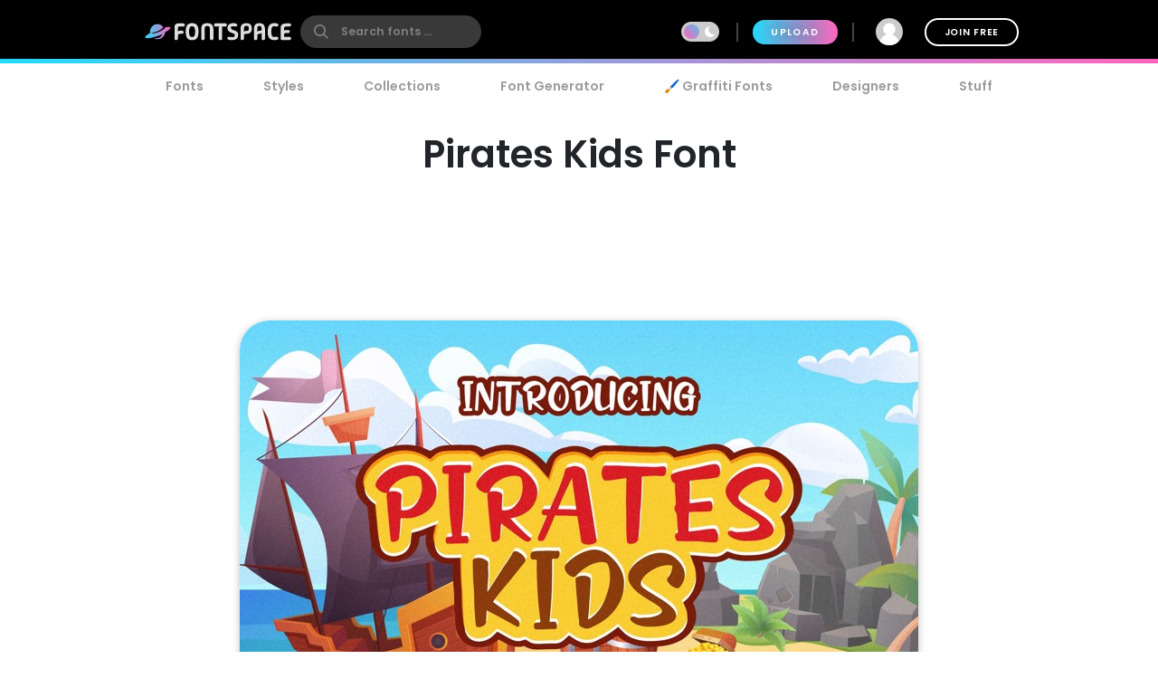

--- FILE ---
content_type: text/html; charset=utf-8
request_url: https://www.fontspace.com/pirates-kids-font-f68976
body_size: 33477
content:

<!DOCTYPE html>
<html lang="en">
<head>
    <meta charset="UTF-8">
    <meta name="viewport" content="width=device-width,initial-scale=1,user-scalable=no">
    <link rel="preload" href="https://fonts.gstatic.com/s/poppins/v15/pxiEyp8kv8JHgFVrJJfecg.woff2" as="font" type="font/woff2" crossorigin>
    <link rel="preload" href="https://fonts.gstatic.com/s/poppins/v15/pxiByp8kv8JHgFVrLEj6Z1xlFQ.woff2" as="font" type="font/woff2" crossorigin>
    <link rel="preconnect" href="//see.fontimg.com">
    <link rel="dns-prefetch" href="//img.fontspace.co">
    
    <link rel="preconnect" href="https://a.pub.network/" crossorigin />
    <link rel="preconnect" href="https://c.pub.network/" crossorigin />
    <link rel="preconnect" href="https://d.pub.network/" crossorigin />
    <link rel="dns-prefetch" href="https://c.amazon-adsystem.com" crossorigin />
    <link rel="dns-prefetch" href="https://aax.amazon-adsystem.com" crossorigin />
    <link rel="dns-prefetch" href="https://btloader.com/" crossorigin />
    <link rel="dns-prefetch" href="https://api.btloader.com/" crossorigin />


<link rel="canonical" href="https://www.fontspace.com/pirates-kids-font-f68976" />
<meta property="og:url" content="https://www.fontspace.com/pirates-kids-font-f68976" />

    <title>Pirates Kids Font - Free Download</title>
    <meta name="description" content="Free download of Pirates Kids Font. Released in 2020 by Afika Studio and licensed for personal-use only. Use our font generator to create a custom image that you can download." />
    <meta name="robots" content="max-image-preview:large">
    <meta property="fb:app_id" content="123348657727650" />
    <meta property="og:title" content="Pirates Kids Font - Free Download" />
    <meta property="og:description" content="Free download of Pirates Kids Font. Released in 2020 by Afika Studio and licensed for personal-use only. Use our font generator to create a custom image that you can download." />
    <meta name="twitter:site" content="@fontspace" />
    <meta name="twitter:title" content="Pirates Kids Font - Free Download" />
    <meta name="twitter:description" content="Free download of Pirates Kids Font. Released in 2020 by Afika Studio and licensed for personal-use only. Use our font generator to create a custom image that you can download." />
    <meta name="twitter:card" content="summary_large_image" />
    <meta name="twitter:image" content="https://img.fontspace.co/gallery/1200x800/5/45b8a527d9e74b708ae6b4c14730794e.jpg" />
    <meta property="og:image" content="https://img.fontspace.co/gallery/1200x800/5/45b8a527d9e74b708ae6b4c14730794e.jpg" />
    <script type="application/ld+json">
                {"@context":"https://schema.org","@graph":[{"@context":"https://schema.org","@type":"Product","@id":"https://www.fontspace.com/pirates-kids-font-f68976#product","name":"Pirates Kids Font","description":"Free download of Pirates Kids Font. Released in 2020 by Afika Studio and licensed for personal-use only. Use our font generator to create a custom image that you can download.","dateCreated":"2020-12-01T00:00:00","datePublished":"2021-10-21T20:29:05","dateModified":"2021-10-21T20:29:05","sku":"f68976","category":"Kids","keywords":["Cute","Kids","Branding","Display","Playful","Quirky"],"author":{"@type":"Person","name":"Afika Studio","url":"https://www.fontspace.com/afika-studio"},"brand":{"@type":"Brand","name":"Afika Studio"},"publisher":{"@type":"Organization","name":"FontSpace","url":"https://www.fontspace.com"},"offers":{"@type":"Offer","url":"https://www.fontspace.com/pirates-kids-font-f68976","price":"0.00","priceCurrency":"USD","availability":"https://schema.org/InStock","eligibleRegion":"Worldwide","seller":{"@type":"Organization","name":"FontSpace","url":"https://www.fontspace.com"}},"image":["https://img.fontspace.co/preview/d/45b8a527d9e74b708ae6b4c14730794e/1157015-3000x2000.jpg","https://img.fontspace.co/preview/d/6d5b01ec11f546d4b27dfae41aa6dfb6/1157020-3000x2000.jpg","https://img.fontspace.co/preview/d/6a1eb604d68f4fb190b03732204af2bf/1157021-3000x2000.jpg","https://img.fontspace.co/preview/d/f38310428c2b449aa78e4aa3885ec55c/1157014-3000x2000.jpg","https://img.fontspace.co/preview/d/6079d17edac34e06a792ae6f2d6c8577/1157016-3000x2000.jpg","https://img.fontspace.co/preview/d/8269c0eefe4847b28275ebccae437f7e/1157017-3000x2000.jpg","https://img.fontspace.co/preview/d/2c74f08d7fde477faf598405096364d4/1157018-3000x2000.jpg","https://img.fontspace.co/preview/d/8b2645810ddb403b8e11424ef048376f/1157019-3000x2000.jpg","https://img.fontspace.co/preview/d/a0821a0a11aa41dca4b8ebdcd0ac2417/1157022-3000x2000.jpg"],"aggregateRating":{"@type":"AggregateRating","bestRating":"5","worstRating":"1","ratingValue":"3.7","ratingCount":1},"interactionStatistic":[{"@type":"InteractionCounter","interactionType":{"@type":"LikeAction"},"userInteractionCount":50},{"@type":"InteractionCounter","interactionType":{"@type":"DownloadAction"},"userInteractionCount":1507}]},{"@context":"https://schema.org","@type":"BreadcrumbList","@id":"https://www.fontspace.com/pirates-kids-font-f68976#breadcrumb","itemListElement":[{"@type":"ListItem","position":1,"name":"Home","item":"https://www.fontspace.com"},{"@type":"ListItem","position":2,"name":"Styles","item":"https://www.fontspace.com/category"},{"@type":"ListItem","position":3,"name":"Kids","item":"https://www.fontspace.com/category/kids"},{"@type":"ListItem","position":4,"name":"Pirates Kids Font","item":"https://www.fontspace.com/pirates-kids-font-f68976"}]},{"@context":"https://schema.org","@type":"ImageObject","@id":"https://www.fontspace.com/pirates-kids-font-f68976#image","contentUrl":"https://img.fontspace.co/preview/d/45b8a527d9e74b708ae6b4c14730794e/pirates-kids-font-3000x2000.jpg","representativeOfPage":true,"copyrightNotice":"FontSpace"}]}
    </script>
    <meta property="og:type" content="product" />
    <meta property="product:price:amount" content="0.00" />
    <meta property="product:price:currency" content="USD" />
    <meta property="product:availability" content="instock" />
    <meta property="og:updated_time" content="2021-10-21T20:29:05-07:00" />
    <link rel="search" type="application/opensearchdescription+xml" title="fontspace" href="/opensearch.xml" />
    <link rel="alternate" type="application/rss+xml" title="RSS" href="https://feeds.feedburner.com/fontspace" />
    <meta property="og:site_name" content="fontspace" />
    <link rel="icon" href="/icon.svg" type="image/svg+xml" />
    <link rel="icon" href="/favicon-32x32.png" type="image/png" sizes="32x32">
    <link rel="icon" href="/favicon-16x16.png" type="image/png" sizes="16x16">
    <link rel="icon" href="/favicon.ico" sizes="any" />
    <link rel="apple-touch-icon" href="/apple-touch-icon.png" />
    <meta name="apple-mobile-web-app-title" content="FontSpace" />
    <link rel="manifest" href="/manifest.webmanifest" />
    
    <style>
        /* devanagari */
        @font-face {
            font-family: 'Poppins';
            font-style: normal;
            font-weight: 400;
            font-display: optional;
            src: url(https://fonts.gstatic.com/s/poppins/v15/pxiEyp8kv8JHgFVrJJbecmNE.woff2) format('woff2');
            unicode-range: U+0900-097F, U+1CD0-1CF6, U+1CF8-1CF9, U+200C-200D, U+20A8, U+20B9, U+25CC, U+A830-A839, U+A8E0-A8FB;
        }
        /* latin-ext */
        @font-face {
            font-family: 'Poppins';
            font-style: normal;
            font-weight: 400;
            font-display: optional;
            src: url(https://fonts.gstatic.com/s/poppins/v15/pxiEyp8kv8JHgFVrJJnecmNE.woff2) format('woff2');
            unicode-range: U+0100-024F, U+0259, U+1E00-1EFF, U+2020, U+20A0-20AB, U+20AD-20CF, U+2113, U+2C60-2C7F, U+A720-A7FF;
        }
        /* latin */
        @font-face {
            font-family: 'Poppins';
            font-style: normal;
            font-weight: 400;
            font-display: optional;
            src: url(https://fonts.gstatic.com/s/poppins/v15/pxiEyp8kv8JHgFVrJJfecg.woff2) format('woff2');
            unicode-range: U+0000-00FF, U+0131, U+0152-0153, U+02BB-02BC, U+02C6, U+02DA, U+02DC, U+2000-206F, U+2074, U+20AC, U+2122, U+2191, U+2193, U+2212, U+2215, U+FEFF, U+FFFD;
        }
        /* devanagari */
        @font-face {
            font-family: 'Poppins';
            font-style: normal;
            font-weight: 600;
            font-display: optional;
            src: url(https://fonts.gstatic.com/s/poppins/v15/pxiByp8kv8JHgFVrLEj6Z11lFc-K.woff2) format('woff2');
            unicode-range: U+0900-097F, U+1CD0-1CF6, U+1CF8-1CF9, U+200C-200D, U+20A8, U+20B9, U+25CC, U+A830-A839, U+A8E0-A8FB;
        }
        /* latin-ext */
        @font-face {
            font-family: 'Poppins';
            font-style: normal;
            font-weight: 600;
            font-display: optional;
            src: url(https://fonts.gstatic.com/s/poppins/v15/pxiByp8kv8JHgFVrLEj6Z1JlFc-K.woff2) format('woff2');
            unicode-range: U+0100-024F, U+0259, U+1E00-1EFF, U+2020, U+20A0-20AB, U+20AD-20CF, U+2113, U+2C60-2C7F, U+A720-A7FF;
        }
        /* latin */
        @font-face {
            font-family: 'Poppins';
            font-style: normal;
            font-weight: 600;
            font-display: optional;
            src: url(https://fonts.gstatic.com/s/poppins/v15/pxiByp8kv8JHgFVrLEj6Z1xlFQ.woff2) format('woff2');
            unicode-range: U+0000-00FF, U+0131, U+0152-0153, U+02BB-02BC, U+02C6, U+02DA, U+02DC, U+2000-206F, U+2074, U+20AC, U+2122, U+2191, U+2193, U+2212, U+2215, U+FEFF, U+FFFD;
        }
    </style>
    <style>
        body {
            --fsAddBuffer: 0px;
        }

        [id='fontspace_leaderboard_atf'],
        [id='fontspace_incontent_1'],
        [id='fontspace_incontent_2'] {
            display: inline-flex;
            align-items: center;
            justify-content: center;
            flex-direction: column;
            min-height: calc(var(--height) + var(--fsAddBuffer));
            width: 100%;
        }

        [id='fontspace_incontent_1'] {
            --height: 400px;
        }

        [id='fontspace_incontent_2'] {
            --height: 280px;
        }

        [id='fontspace_leaderboard_atf'] {
            --height: 250px;
        }

        @media only screen and (min-width: 768px) {
            [id='fontspace_incontent_1'] {
                --height: 250px;
            }

            [id='fontspace_incontent_2'] {
                --height: 90px;
            }

            [id='fontspace_leaderboard_atf'] {
                --height: 90px;
            }
        }
    </style>

<link rel="stylesheet" href="/dist/css/browse.3aac56b0baa62395a790.css"><style data-vue-ssr-id="0e34e31c:0 29eefb1f:0 4b126aa8:0 0184394a:0 c4a83c86:0 0f0dc94e:0 34bcd1df:0 4e5e0acd:0 34297a33:0 c6e0efae:0 9e729ada:0 25a5cbd4:0 d398717a:0 05abf36a:0 aee4afaa:0 b98f944e:0 7efaa5c9:0 5ae5a622:0 1654b3ab:0">.anon-dialog{padding:20px;width:100vw;text-align:center;font-weight:bold;position:relative}.anon-dialog .modal-header{font-size:2rem}.anon-dialog p{margin:1rem}@media(min-width: 600px){.anon-dialog{width:550px;padding:50px 100px}}
.search-input{transition:transform .2s ease;will-change:transform;transform:scale(1);position:relative}.search-input .search-icon{position:absolute;z-index:2;left:15px;color:#9c9c9c;pointer-events:none}.search-input .search-icon::after{content:"";position:absolute;width:1px;height:80%;top:10%;left:25px;background:#e3e3e3}.search-input .search-box{border-radius:12px;border:0;line-height:30px;padding:4px 20px 4px 55px;background:#fff;color:#b3b3b3;font-size:.9rem;font-weight:600;max-width:100%;transition:tranform .2s ease}.search-input .search-box::placeholder{color:#9c9c9c}@supports(-webkit-overflow-scrolling: touch){.search-input .search-box{font-size:16px !important;padding:0 20 0 55px}}body.search-active .icon-close{opacity:1;transform:rotate(-90deg)}.navbar{position:fixed;top:0;right:0;left:0;z-index:1030;padding:10px;height:70px}.navbar .nav-right{height:50px}.navbar a{color:#fff}.navbar .desktop-visible{display:none}.navbar .upload-button{letter-spacing:.1rem;display:none}.navbar .join-button{margin-left:1rem;border:2px solid #fff;background-color:rgba(255,255,255,0);color:#fff;transition:background-color .3s ease}.navbar .join-button:hover{background-color:#fff;color:#000}.modal-open .navbar{padding-right:17px}.navbar>div{display:flex;align-items:center;justify-content:space-between;margin:0 auto;max-width:976px}.navbar>div>div{display:flex;align-items:center}.navbar form{margin:0}.navbar .vertical-divider{border:1px solid #444;margin:0 1rem;height:1.5rem}.navbar .search-icon{color:#fff}.navbar-logo{display:inline-block;width:180px;text-align:center}.global-search{border-radius:26px;border:0;line-height:24px;width:100%;max-width:200px;padding:6px 20px 6px 45px;background-color:#393939;font-size:.9rem;font-weight:bold;transition:background-color .2s ease}.global-search:hover{background-color:#4e4e4e}.global-search::placeholder{color:gray}.global-search.active,.global-search:focus{color:gray;outline:none;background-color:#fff}.global-search::-webkit-search-cancel-button{-webkit-appearance:none}@supports(-webkit-overflow-scrolling: touch){.global-search{font-size:16px !important;padding:4px 20px 4px 45px}}.gradient-divider{background:linear-gradient(to right, #23DBF9 0%, #FF64BD 100%) left bottom #000 no-repeat;background-size:100% 5px;background-position-x:0px}.gradient-divider-animate{background:linear-gradient(to right, #23DBF9, #FF64BD, #23DBF9) left bottom #000 repeat-x;background-size:20% 5px;background-position-x:-100%;animation:Gradient 3s linear infinite}@keyframes Gradient{100%{background-position-x:100%}}.upload-divider{display:none}.nav-icon{position:relative;margin-left:1rem;padding:0 4px;transition:padding .2s linear;display:none}.nav-icon svg{transition:height .2s linear}.nav-icon .icon-number-over{display:block;position:absolute;top:-50%;left:50%;background:#fc4d4d;border-radius:50%;width:1.2rem;height:1.2rem;overflow:hidden;display:flex;justify-content:center;align-items:center;font-size:.8rem;color:#fff}.option-area{background:#e6e6e6;text-shadow:none;color:#5b5b5b;display:flex;flex-direction:column;justify-content:center;align-items:center;text-align:center;cursor:pointer;border-radius:20px;padding:20px}.button.new-upload-button{background:linear-gradient(315deg, #5ED0AA 0%, #008FBA 100%)}.button.new-upload-button svg{color:#fff}@media(min-width: 600px){.nav-icon{display:initial}.navbar .desktop-visible{display:inherit}.navbar .upload-button,.navbar .upload-divider{display:block}}.shake-animatation{position:relative;animation-name:shakeAnim;animation-duration:5s;animation-iteration-count:infinite;animation-timing-function:ease-in}@keyframes shakeAnim{0%{left:0}1%{left:-3px}2%{left:5px}3%{left:-8px}4%{left:8px}5%{left:-5px}6%{left:3px}7%{left:0}}@keyframes shake{0%{left:0}1%{left:-3px}2%{left:5px}3%{left:-8px}4%{left:8px}5%{left:-5px}6%{left:3px}7%{left:0}}
.dark-mode-icon{margin:0 10px 1px -16px;pointer-events:none}.dark-mode-icon svg{position:relative;fill:#fff}.dark-mode-icon.white svg{fill:#000}.dark-mode .dark-mode-icon svg{fill:#fff}
.username[data-v-75e367bc]{max-width:150px;white-space:nowrap;overflow:hidden;text-overflow:ellipsis;margin:0 8px}.user-dd-avatar[data-v-75e367bc]{width:30px;height:30px;border-radius:50% !important;overflow:hidden;display:inline-flex !important;justify-content:center;align-items:center}.user-dd-avatar img[data-v-75e367bc]{width:100%}.user-dd-c[data-v-75e367bc]{position:relative;display:flex;justify-content:center;height:50px;width:50px}.user-dd-c a[data-v-75e367bc]:hover{text-decoration:none}.user-dd-toggle[data-v-75e367bc]{user-select:none;color:#fff;font-weight:bold;padding:8px 10px;max-width:260px}.user-dd-toggle .username[data-v-75e367bc]{animation:fadein 2s}.user-dd-menu[data-v-75e367bc]{user-select:none;position:absolute;top:45px;left:-160px;z-index:100;background-color:#fff;border-radius:20px;box-shadow:0 6px 12px rgba(0,0,0,.175);transition:opacity,visibility,transform .3s ease-out}.user-dd-menu .divider[data-v-75e367bc]{height:1px;background:#ccc;margin:1rem 0}.user-dd-menu .logout-link[data-v-75e367bc]{margin-left:auto}.user-dd-menu .help-link[data-v-75e367bc]{margin-left:4px}.user-dd-menu .dropdown-user[data-v-75e367bc]{padding:20px 10px 0px 10px}.user-dd-menu .username[data-v-75e367bc]{color:#000;font-weight:bold}.user-dd-menu>ul[data-v-75e367bc]{min-width:200px;list-style:none;margin:0;padding:10px 14px}.user-dd-menu>ul>li[data-v-75e367bc]{user-select:none;overflow:hidden;width:100%;position:relative;margin:4px;font-weight:bold}.user-dd-menu>ul>li[data-v-75e367bc]:not(.dd-header){font-size:.9rem}.user-dd-menu a[data-v-75e367bc]{display:block;clear:both;line-height:1.6;color:#6c6c6c;white-space:nowrap;text-decoration:none}.user-dd-menu a[data-v-75e367bc]:hover{color:#000}.dark-mode .user-dd-menu[data-v-75e367bc]{background:#353d4b}.dark-mode .user-dd-menu .username[data-v-75e367bc]{color:#fff}.dark-mode .user-dd-menu .divider[data-v-75e367bc]{background:#fff}.dark-mode .user-dd-menu a[data-v-75e367bc]{color:#b3b3b3}.dark-mode .user-dd-menu a[data-v-75e367bc]:hover{color:#fff}@media(min-width: 600px){.user-dd-menu[data-v-75e367bc]{left:-80px}}
.modal-wrapper{display:table-cell;vertical-align:middle}.modal-container{min-width:200px;max-width:100vw;max-height:90vh;margin:0px auto;padding:20px;background-color:#fff;border-radius:25px;box-shadow:0 2px 8px rgba(0,0,0,.33);transition:all .3s ease;color:#212529;position:relative;display:flex;flex-direction:column}.modal-container .modal-close-icon{position:absolute;color:#fff;margin:1rem;right:0;top:0;z-index:1010}.modal-header{font-size:1.5rem;font-weight:600}.modal-body{margin:20px 0;flex-grow:1;overflow:auto;-webkit-overflow-scrolling:touch}@media(min-width: 800px){.modal-container{padding:30px 40px}.modal-50vw{max-width:50vw}.modal-max-80vw{max-width:80vw}.modal-500px{max-width:500px}.modal-medium{width:500px}.modal-large{width:800px}}.modal-footer{text-align:right}.modal-enter{opacity:0}.modal-leave-active{opacity:0}.modal-enter .modal-container,.modal-leave-active .modal-container{-webkit-transform:scale(1.1);transform:scale(1.1)}
.description-more{transition:max-height .5s ease-in-out;position:relative}.description-more:after{position:absolute;bottom:0;left:0;height:100%;width:100%;content:"";background:linear-gradient(to top, rgb(255, 255, 255) 0%, rgba(255, 255, 255, 0) 20%);pointer-events:none}.swiper-slide{max-height:200px}.blur-content{filter:blur(3px)}.family-info-column{flex:0 1 320px;min-width:380px}.family-details-page{min-height:800px}.family-details-page h1{margin:2rem 0 0 0;font-size:3rem;text-align:center}.family-details-page .ad{padding:auto 0px auto 20px;text-align:center}.family-details-page .warning{background-color:#f39f86;background-image:linear-gradient(315deg, #f39f86 0%, #f9d976 74%)}.family-details-page .circle-icon-40{border-radius:50%/50%;width:40px;height:40px;display:inline-flex;align-items:center;justify-content:center;cursor:pointer;padding:0;margin:2px}.family-details-page .related-grid{text-align:center}.family-details-page .reply-form{box-shadow:0px 2px 6px 0px #999;padding:20px;margin:3rem 0}.family-details-page .reply-form .avatar{margin-right:2rem;flex-shrink:0;border-radius:50%;width:60px;height:60px}.family-details-page .reply-form textarea{border:none;overflow:auto;outline:none;box-shadow:none;resize:none;width:100%}.dark-mode .family-details-page .reply-form{background-color:#fff}.family-details-page .activate-styles{font-size:.8rem;font-weight:600;text-transform:uppercase;margin-right:10px}.family-details-page .multiple-styles-header{margin:0 1rem 1rem 1rem;padding-top:1rem}.gray-text{color:#707070;font-weight:bold}.gray-text a{color:#707070}.gray-uppercase-text{color:#707070;font-weight:bold;text-transform:uppercase;letter-spacing:.02rem}.font-stats{display:flex;flex-wrap:wrap;justify-content:space-evenly}.font-stat{border-radius:20px;border:2px solid #e6e6e6;text-align:center;flex-basis:40%;margin:.5rem;padding:1.5rem 1rem}.font-stat .stat-label{font-size:1.5rem;font-weight:bold;color:#959595}.dark-mode .font-stat{border:2px solid #333}.section-family-description{min-height:200px}.section-family-description .license{margin-bottom:1rem;text-align:center}.section-family-description .section-family-note{padding:10px;position:relative}.section-family-description .section-family-note p{word-break:break-word}.section-family-description .section-family-note .about-header{color:#b3b3b3;text-transform:uppercase;font-size:.875rem;letter-spacing:.05rem;margin-bottom:1rem}.section-family-description .section-family-note a{font-weight:bold !important}.designer-title{font-size:1.5rem;font-weight:bold}.license-title{font-size:1.2rem;font-weight:bold}.section-family-posters{text-align:center;margin-bottom:2rem}.section-family-posters .poster-active img{max-width:100%;height:auto}.section-family-posters .thumbnail-bar{text-align:center;overflow-x:auto;white-space:nowrap}.section-family-posters .thumbnail-dots{margin-top:1rem}.section-family-posters .thumbnail-dots .bullet{cursor:pointer;height:1rem;width:1rem;background:#6c6c6c}.section-family-posters .poster-thumb{margin:10px 5px 0 5px}.section-family-actions{display:flex;justify-content:center;align-items:center;flex-wrap:wrap;margin:3rem 1rem}.comment-container{display:flex;transition:all .3s ease;padding:20px;border-radius:20px}.comment-container:hover{background-color:#e6e6e6}.comment-container:hover .comment-actions{opacity:1}.dark-mode .comment-container:hover{background-color:#353d4b}.comment-container .comment-actions{opacity:0;transition:all .3s ease}.comment-container .comment-figure{flex:0 0 60px;overflow:hidden}.comment-container .avatar{border-radius:50%;width:60px;height:60px}.comment-container .comment-body{flex:1;padding-left:2rem}.comment-container .comment-info{display:flex;justify-content:space-between}.comment-container .comment-text-container{display:flex;justify-content:space-between;flex-direction:column}.comment-container .comment-text{word-wrap:break-word;word-break:break-all}.section-designer-contact{margin:0 0 1rem 0;background:#e6e6e6;padding:10px;width:100%}.section-designer-contact .avatar{border-radius:50%;width:80px;height:80px;margin-right:20px}.dark-mode .section-designer-contact{background-color:#202733}@media(min-width: 600px){.family-details-page .related-grid>div{display:flex;flex-wrap:wrap;justify-content:space-evenly}.family-details-page .related-grid figure{margin:10px}.family-details-page .related-grid figure>a{border-radius:20px;overflow:hidden;display:block}.family-details-page .related-grid figure img{max-width:100%;height:auto;animation:fadein 2s}.family-details-page .related-grid figure h4{margin:0}.family-details-page .related-grid figure h4 a{display:block;padding:10px;color:#b3b3b3}.family-details-page .multiple-styles-header{padding-top:0}.family-details-page .reply-form{border-radius:30px}.font-stat{flex-basis:20%}.section-family-description{padding:20px;margin-top:2rem}.section-family-description .section-family-note{border-radius:30px;padding:20px;word-break:normal}.section-family-description .fdrc{width:300px;margin-left:20px;display:flex;padding:20px;flex-direction:column;background:#fff;border-radius:30px;flex-shrink:0}.dark-mode .section-family-description .fdrc{background-color:#353d4b}.section-designer-contact{border-radius:50px}.section-designer-contact>div{display:flex;align-items:center;flex-grow:1}.section-family-posters .poster-active{display:inline-block}.section-family-posters .poster-active img{border-radius:33px;box-shadow:0 2px 8px rgba(0,0,0,.25);transition:filter .3s ease}.section-family-posters .poster-active img:hover{filter:brightness(1.1)}.section-family-posters .thumbnail-bar{white-space:normal}.section-family-posters .poster-thumb{border-radius:10px;overflow:hidden}.comment-container .comment-text-container{flex-direction:row}}.fixed-toolbar2{position:-webkit-sticky;position:sticky;bottom:0px;background:#fff;width:100%;box-shadow:0 -2px 10px 1px rgba(0,0,0,.41);padding:20px;z-index:1001}.fixed-toolbar2 button,.fixed-toolbar2 .button{margin:5px}.fixed-toolbar2 button:first-of-type{margin-left:auto}
.navigation-links{justify-content:space-between;position:relative;padding:0px 15px 0 15px;overflow-x:auto;-webkit-overflow-scrolling:touch;width:100%;list-style:none;margin:0;margin-bottom:10px}.navigation-links a{color:#9c9c9c;transition:color .2s ease;font-weight:bold;display:block;padding:5px 16px}.navigation-links a:hover{color:#000}.dark-mode .navigation-links a:hover{color:#fff}.navigation-links a.highlight,.navigation-links a.active-root{color:#000;background:#e6e6e6;border-radius:20px}.dark-mode .navigation-links a.highlight,.dark-mode .navigation-links a.active-root{color:#fff;background:#353d4b}.navigation-links li{white-space:nowrap}.navigation-links h2{font-size:1rem}
.preview-toolbar-container{position:relative;transition:background-color .1s ease}.preview-toolbar{position:relative;z-index:100;top:0;background:#ccc;padding:10px;color:#6c6c6c}.preview-toolbar .actions-row{display:flex;flex-direction:row;flex-wrap:wrap;align-items:center;justify-content:center;flex:1}.preview-toolbar button.reset-action.circle{width:30px;height:30px}.preview-toolbar .fontsize-updown button.circle{width:30px;height:30px}.preview-toolbar .more-items{order:100}.preview-toolbar .more-items:hover{color:#000}.preview-toolbar .color-controls{order:3;margin:0 10px;width:30px;height:30px}.preview-toolbar .color-swatch{width:18px;height:18px;border-radius:2px;border:2px solid #fff;cursor:pointer;position:relative}.preview-toolbar .color-swatch.active{box-shadow:0 2px 10px rgba(0,0,0,.8)}.preview-toolbar .color-fg{z-index:2}.preview-toolbar .color-bg{top:-6px;left:10px}.preview-toolbar .color-wheel{padding:1rem;position:absolute;top:44px;right:50%;z-index:1}.preview-toolbar .free-checkbox{order:97;margin:0 10px}.preview-toolbar .reset-action{order:99;margin-right:10px;background:#b3b3b3;color:#6c6c6c}.preview-toolbar .sortby-dropdown{order:98;margin-right:0px;padding:6px 20px;background:#b3b3b3;border-radius:20px;transition:all ease .2s}.preview-toolbar .sortby-dropdown:hover{color:#000;background:#9a9a9a}.preview-toolbar .share-link{order:101}.preview-toolbar .preview-text{order:1;margin-right:10px;flex:1 1;min-width:100px;max-width:200px;font-style:italic;font-weight:bold;font-size:.75rem;border:0;border-radius:13px;padding:10px 20px;color:#959595;background:#e0e0e0}.dark-mode .preview-toolbar .preview-text{background:#686e78}.preview-toolbar .preview-text:focus{color:#000}.preview-toolbar .preview-text::placeholder{color:#b3b3b3}.preview-toolbar .fontsize-slider{margin:0 10px;order:3;flex:1 1;min-width:80px;max-width:150px}.preview-toolbar .noUi-horizontal .noUi-handle{background-color:#4d4d4d;width:13px;height:13px;top:-4px}.dark-mode .preview-toolbar .noUi-horizontal .noUi-handle{background:#fff}.preview-toolbar .noUi-connects{background:#b3b3b3;border-radius:4px}.preview-toolbar .noUi-connect{background:linear-gradient(to right, #23DBF9 0%, #FF64BD 100%) !important;border-radius:4px}.dark-mode .preview-toolbar{color:#fff;background:#353d4b}@media(min-width: 600px){.preview-toolbar{border-radius:24px;padding:14px 18px}.preview-toolbar.top-sticky{border-radius:0 0 24px 24px}.preview-toolbar .fontsize-slider{display:block;min-width:150px;max-width:200px}.preview-toolbar .fontsize-slider .noUi-horizontal .noUi-handle{display:block}.preview-toolbar .preview-text{max-width:250px}.preview-toolbar .fontsize-updown{display:none}.preview-toolbar .actions-row{justify-content:space-between}}@supports(-webkit-overflow-scrolling: touch){.preview-toolbar .preview-text{font-size:16px !important;padding:6px 20px}}

.vc-chrome {
  background: #fff;
  border-radius: 20px;
  overflow: hidden;
  box-shadow: 0 0 2px rgba(0,0,0,.3), 0 4px 8px rgba(0,0,0,.3);
  box-sizing: initial;
  width: 225px;
  background-color: #fff;
}
.vc-chrome-controls {
  display: flex;
}
.vc-chrome-color-wrap {
  position: relative;
  width: 36px;
}
.vc-chrome-active-color {
  position: relative;
  width: 30px;
  height: 30px;
  border-radius: 15px;
  overflow: hidden;
  z-index: 1;
}
.vc-chrome-color-wrap .vc-checkerboard {
  width: 30px;
  height: 30px;
  border-radius: 15px;
  background-size: auto;
}
.vc-chrome-sliders {
  flex: 1;
}
.vc-chrome-fields-wrap {
  display: flex;
  padding-top: 16px;
}
.vc-chrome-fields {
  display: flex;
  margin-left: -6px;
  flex: 1;
}
.vc-chrome-field {
  padding-left: 6px;
  width: 100%;
}
.vc-chrome-toggle-btn {
  width: 32px;
  text-align: right;
  position: relative;
}
.vc-chrome-toggle-icon {
  margin-right: -4px;
  margin-top: 12px;
  cursor: pointer;
  position: relative;
  z-index: 2;
}
.vc-chrome-toggle-icon-highlight {
  position: absolute;
  width: 24px;
  height: 28px;
  background: #eee;
  border-radius: 4px;
  top: 10px;
  left: 12px;
}
.vc-chrome-hue-wrap {
  position: relative;
  height: 10px;
  margin-bottom: 8px;
}
.vc-chrome-alpha-wrap {
  position: relative;
  height: 10px;
}
.vc-chrome-hue-wrap .vc-hue {
  border-radius: 4px;
}
.vc-chrome-alpha-wrap .vc-alpha-gradient {
  border-radius: 4px;
}
.vc-chrome-hue-wrap .vc-hue-picker, .vc-chrome-alpha-wrap .vc-alpha-picker {
  width: 12px;
  height: 12px;
  border-radius: 6px;
  transform: translate(-6px, -2px);
  background-color: rgb(248, 248, 248);
  box-shadow: 0 1px 4px 0 rgba(0, 0, 0, 0.37);
}
.vc-chrome-body {
  padding: 16px 16px 12px;
  background-color: #fff;
}
.vc-chrome-saturation-wrap {
  width: 100%;
  padding-bottom: 55%;
  position: relative;
  border-radius: 2px 2px 0 0;
  overflow: hidden;
}
.vc-chrome-saturation-wrap .vc-saturation-circle {
  width: 12px;
  height: 12px;
}
.vc-chrome-fields .vc-input__input {
  font-size: 11px;
  color: #333;
  width: 100%;
  border-radius: 2px;
  border: none;
  box-shadow: inset 0 0 0 1px #dadada;
  height: 21px;
  text-align: center;
}
.vc-chrome-fields .vc-input__label {
  text-transform: uppercase;
  font-size: 11px;
  line-height: 11px;
  color: #969696;
  text-align: center;
  display: block;
  margin-top: 12px;
}
.vc-chrome__disable-alpha .vc-chrome-active-color {
  width: 18px;
  height: 18px;
}
.vc-chrome__disable-alpha .vc-chrome-color-wrap {
  width: 30px;
}
.vc-chrome__disable-alpha .vc-chrome-hue-wrap {
  margin-top: 4px;
  margin-bottom: 4px;
}


.vc-saturation,
.vc-saturation--white,
.vc-saturation--black {
  cursor: pointer;
  position: absolute;
  top: 0;
  left: 0;
  right: 0;
  bottom: 0;
}
.vc-saturation--white {
  background: linear-gradient(to right, #fff, rgba(255,255,255,0));
}
.vc-saturation--black {
  background: linear-gradient(to top, #000, rgba(0,0,0,0));
}
.vc-saturation-pointer {
  cursor: pointer;
  position: absolute;
}
.vc-saturation-circle {
  cursor: head;
  width: 4px;
  height: 4px;
  box-shadow: 0 0 0 1.5px #fff, inset 0 0 1px 1px rgba(0,0,0,.3), 0 0 1px 2px rgba(0,0,0,.4);
  border-radius: 50%;
  transform: translate(-2px, -2px);
}


.vc-hue {
  position: absolute;
  top: 0px;
  right: 0px;
  bottom: 0px;
  left: 0px;
  border-radius: 2px;
}
.vc-hue--horizontal {
  background: linear-gradient(to right, #f00 0%, #ff0 17%, #0f0 33%, #0ff 50%, #00f 67%, #f0f 83%, #f00 100%);
}
.vc-hue--vertical {
  background: linear-gradient(to top, #f00 0%, #ff0 17%, #0f0 33%, #0ff 50%, #00f 67%, #f0f 83%, #f00 100%);
}
.vc-hue-container {
  cursor: pointer;
  margin: 0 2px;
  position: relative;
  height: 100%;
}
.vc-hue-pointer {
  z-index: 2;
  position: absolute;
}
.vc-hue-picker {
  cursor: pointer;
  margin-top: 1px;
  width: 4px;
  border-radius: 1px;
  height: 8px;
  box-shadow: 0 0 2px rgba(0, 0, 0, .6);
  background: #fff;
  transform: translateX(-2px) ;
}

.vue-simple-context-menu{top:0;left:0;margin:0;padding:20px 14px;display:none;list-style:none;position:absolute;z-index:1000;background-color:#fff;border-radius:20px;box-shadow:0 6px 12px rgba(0,0,0,.175);overflow:hidden;user-select:none}.vue-simple-context-menu--active{display:block}.vue-simple-context-menu__item{cursor:pointer;align-items:center;margin:0 1rem;padding:.8rem 0;display:block;color:#6c6c6c;white-space:nowrap}.vue-simple-context-menu__item:hover{color:#409fcb}.vue-simple-context-menu li:first-of-type{margin-top:4px}.vue-simple-context-menu li:last-of-type{margin-bottom:4px}
.like-button.liked{background:#80a8df}
.share-link-dialog .modal-container{border-radius:0px;padding:0;min-width:auto}.share-link-dialog .share-link-title{color:#000;font-size:2.2rem;font-weight:600}.share-link-dialog .main-body{padding:40px 20px 20px 20px}.share-link-dialog .social-buttons{margin:20px}.share-link-dialog .social-buttons a{margin:10px}.dark-mode .share-link-dialog{color:#000}@media(min-width: 600px){.share-link-dialog .modal-container{border-radius:50px}}
.topics-label{font-size:1rem;font-weight:bold}.topic-btn{border:1px solid rgba(0,0,0,0);background-color:#d6d6d6;white-space:nowrap;font-weight:bold;transition:filter .2s ease;font-size:1rem;margin:0;transition:background-color .2s ease-out;border-radius:14px;padding:4px 16px;margin:4px}.topic-btn h4{margin:0}.topic-btn a{display:flex;align-items:center;color:#7b7b7b}.topic-btn.real-topic{background-color:#ccc}.dark-mode .topic-btn{background-color:#9ea1a7}.dark-mode .topic-btn a{color:#000}.dark-mode .topic-btn.real-topic{border:1px solid #000}.topic-btn .exemplar{display:none;border-radius:50%;height:20px;width:20px;background:#fff;margin:0 6px}.topic-btn:hover{text-decoration:none;background-color:#fff}.topic-btn.first{margin-left:1rem}.topic-btn:not(:last-child){margin-right:5px}.topic-list{scroll-behavior:smooth;-webkit-overflow-scrolling:touch;overflow-y:hidden;white-space:nowrap;width:100%;position:relative;user-select:none}.topic-list li{display:inline-block}.topic-list::-webkit-scrollbar{height:6px}.topic-list::-webkit-scrollbar-thumb{background:rgba(255,255,255,0)}.topic-bar{position:relative;overflow-x:auto;-webkit-overflow-scrolling:touch;overflow-y:hidden;white-space:nowrap;user-select:none;padding:0 0 10px 0}.topic-bar .title{font-weight:bold;color:#959595;font-size:.9rem}.topic-bar .vertical-divider{border:1px solid #ccc}.topic-bar li{white-space:nowrap}.topic-bar .carousel-left,.topic-bar .carousel-right{display:none;user-select:none;position:absolute;top:0px;height:100%;cursor:pointer;font-size:2rem;opacity:.4;transition:all .3s ease-in-out;color:#959595}.topic-bar .carousel-left:hover,.topic-bar .carousel-right:hover{color:#000}.topic-bar .carousel-left{left:0px;background:linear-gradient(to right, #E6E6E6, rgba(255, 255, 255, 0))}.topic-bar .carousel-right{right:0px;background:linear-gradient(to left, #E6E6E6, rgba(255, 255, 255, 0))}.dark-mode .topic-bar .carousel-left{background:linear-gradient(to right, #202733, rgba(255, 255, 255, 0))}.dark-mode .topic-bar .carousel-right{background:linear-gradient(to left, #202733, rgba(255, 255, 255, 0))}@media(min-width: 600px){.topic-bar{padding:10px 0 10px 0}.topic-bar .carousel-left,.topic-bar .carousel-right{display:block}}

.blueimp-gallery > .description {
    position: absolute;
    top: 30px;
    left: 15px;
    color: #fff;
    display: none;
}
.blueimp-gallery-controls > .description {
    display: block;
}

/*
 * blueimp Gallery CSS
 * https://github.com/blueimp/Gallery
 *
 * Copyright 2013, Sebastian Tschan
 * https://blueimp.net
 *
 * Licensed under the MIT license:
 * https://opensource.org/licenses/MIT
 */
.blueimp-gallery,
.blueimp-gallery > .slides > .slide > .slide-content {
  position: absolute;
  top: 0;
  right: 0;
  bottom: 0;
  left: 0;
  -webkit-transition: opacity 0.2s linear;
  -moz-transition: opacity 0.2s linear;
  -ms-transition: opacity 0.2s linear;
  -o-transition: opacity 0.2s linear;
  transition: opacity 0.2s linear;
  /* Prevent artifacts in Mozilla Firefox: */
  backface-visibility: hidden;
  -moz-backface-visibility: hidden;
}
.blueimp-gallery > .slides > .slide > .slide-content {
  margin: auto;
  width: auto;
  height: auto;
  max-width: 100%;
  max-height: 100%;
  opacity: 1;
}
.blueimp-gallery {
  position: fixed;
  z-index: 999999;
  overflow: hidden;
  background: #000;
  background: rgba(0, 0, 0, 0.9);
  opacity: 0;
  display: none;
  direction: ltr;
  -ms-touch-action: none;
  touch-action: none;
}
.blueimp-gallery-carousel {
  position: relative;
  z-index: auto;
  margin: 1em auto;
  /* Set the carousel width/height ratio to 16/9: */
  padding-bottom: 56.25%;
  box-shadow: 0 0 10px #000;
  -ms-touch-action: pan-y;
  touch-action: pan-y;
}
.blueimp-gallery-display {
  display: block;
  opacity: 1;
}
.blueimp-gallery > .slides {
  position: relative;
  height: 100%;
  overflow: hidden;
}
.blueimp-gallery-carousel > .slides {
  position: absolute;
}
.blueimp-gallery > .slides > .slide {
  position: relative;
  float: left;
  height: 100%;
  text-align: center;
  -webkit-transition-timing-function: cubic-bezier(0.645, 0.045, 0.355, 1);
  -moz-transition-timing-function: cubic-bezier(0.645, 0.045, 0.355, 1);
  -ms-transition-timing-function: cubic-bezier(0.645, 0.045, 0.355, 1);
  -o-transition-timing-function: cubic-bezier(0.645, 0.045, 0.355, 1);
  transition-timing-function: cubic-bezier(0.645, 0.045, 0.355, 1);
}
.blueimp-gallery > .slides > .slide-loading {
  background: url(https://cdnjs.cloudflare.com/ajax/libs/blueimp-gallery/2.36.0/img/loading.gif) center no-repeat;
  background-size: 64px 64px;
}
.blueimp-gallery > .slides > .slide-loading > .slide-content {
  opacity: 0;
}
.blueimp-gallery > .slides > .slide-error {
  background: url(https://cdnjs.cloudflare.com/ajax/libs/blueimp-gallery/2.36.0/img/error.png) center no-repeat;
}
.blueimp-gallery > .slides > .slide-error > .slide-content {
  display: none;
}
.blueimp-gallery > .prev,
.blueimp-gallery > .next {
  position: absolute;
  top: 50%;
  left: 15px;
  width: 40px;
  height: 40px;
  margin-top: -23px;
  font-family: 'Helvetica Neue', Helvetica, Arial, sans-serif;
  font-size: 60px;
  font-weight: 100;
  line-height: 30px;
  color: #fff;
  text-decoration: none;
  text-shadow: 0 0 2px #000;
  text-align: center;
  background: #222;
  background: rgba(0, 0, 0, 0.5);
  -webkit-box-sizing: content-box;
  -moz-box-sizing: content-box;
  box-sizing: content-box;
  border: 3px solid #fff;
  -webkit-border-radius: 23px;
  -moz-border-radius: 23px;
  border-radius: 23px;
  opacity: 0.5;
  cursor: pointer;
  display: none;
}
.blueimp-gallery > .next {
  left: auto;
  right: 15px;
}
.blueimp-gallery > .close,
.blueimp-gallery > .title {
  position: absolute;
  top: 15px;
  left: 15px;
  margin: 0 40px 0 0;
  font-size: 20px;
  line-height: 30px;
  color: #fff;
  text-shadow: 0 0 2px #000;
  opacity: 0.8;
  display: none;
}
.blueimp-gallery > .close {
  padding: 15px;
  right: 15px;
  left: auto;
  margin: -15px;
  font-size: 30px;
  text-decoration: none;
  cursor: pointer;
}
.blueimp-gallery > .play-pause {
  position: absolute;
  right: 15px;
  bottom: 15px;
  width: 15px;
  height: 15px;
  background: url(https://cdnjs.cloudflare.com/ajax/libs/blueimp-gallery/2.36.0/img/play-pause.png) 0 0 no-repeat;
  cursor: pointer;
  opacity: 0.5;
  display: none;
}
.blueimp-gallery-playing > .play-pause {
  background-position: -15px 0;
}
.blueimp-gallery-controls > .prev,
.blueimp-gallery-controls > .next,
.blueimp-gallery-controls > .close,
.blueimp-gallery-controls > .title,
.blueimp-gallery-controls > .play-pause {
  display: block;
  /* Fix z-index issues (controls behind slide element) on Android: */
  -webkit-transform: translateZ(0);
  -moz-transform: translateZ(0);
  -ms-transform: translateZ(0);
  -o-transform: translateZ(0);
  transform: translateZ(0);
}
.blueimp-gallery-single > .prev,
.blueimp-gallery-left > .prev,
.blueimp-gallery-single > .next,
.blueimp-gallery-right > .next,
.blueimp-gallery-single > .play-pause {
  display: none;
}
.blueimp-gallery > .slides > .slide > .slide-content,
.blueimp-gallery > .prev,
.blueimp-gallery > .next,
.blueimp-gallery > .close,
.blueimp-gallery > .play-pause {
  -webkit-user-select: none;
  -khtml-user-select: none;
  -moz-user-select: none;
  -ms-user-select: none;
  user-select: none;
}
.blueimp-gallery > .prev:hover,
.blueimp-gallery > .next:hover,
.blueimp-gallery > .close:hover,
.blueimp-gallery > .title:hover,
.blueimp-gallery > .play-pause:hover {
  color: #fff;
  opacity: 1;
}

/* Replace PNGs with SVGs for capable browsers (excluding IE<9) */
body:last-child .blueimp-gallery > .slides > .slide-error {
  background-image: url(https://cdnjs.cloudflare.com/ajax/libs/blueimp-gallery/2.36.0/img/error.svg);
}
body:last-child .blueimp-gallery > .play-pause {
  width: 20px;
  height: 20px;
  background-size: 40px 20px;
  background-image: url(https://cdnjs.cloudflare.com/ajax/libs/blueimp-gallery/2.36.0/img/play-pause.svg);
}
body:last-child .blueimp-gallery-playing > .play-pause {
  background-position: -20px 0;
}

/* IE7 fixes */
* + html .blueimp-gallery > .slides > .slide {
  min-height: 300px;
}
* + html .blueimp-gallery > .slides > .slide > .slide-content {
  position: relative;
}  

/*
 * blueimp Gallery Indicator CSS
 * https://github.com/blueimp/Gallery
 *
 * Copyright 2013, Sebastian Tschan
 * https://blueimp.net
 *
 * Licensed under the MIT license:
 * https://opensource.org/licenses/MIT
 */
.blueimp-gallery > .indicator {
  position: absolute;
  top: auto;
  right: 15px;
  bottom: 15px;
  left: 15px;
  margin: 0 40px;
  padding: 0;
  list-style: none;
  text-align: center;
  line-height: 10px;
  display: none;
  -webkit-user-select: none;
  -khtml-user-select: none;
  -moz-user-select: none;
  -ms-user-select: none;
  user-select: none;
}
.blueimp-gallery > .indicator > li {
  display: inline-block;
  width: 9px;
  height: 9px;
  margin: 6px 3px 0 3px;
  -webkit-box-sizing: content-box;
  -moz-box-sizing: content-box;
  box-sizing: content-box;
  border: 1px solid transparent;
  background: #ccc;
  background: rgba(255, 255, 255, 0.25) center no-repeat;
  border-radius: 5px;
  box-shadow: 0 0 2px #000;
  opacity: 0.5;
  cursor: pointer;
}

/* IE7 fixes */
* + html .blueimp-gallery > .indicator > li {
  display: inline;
}
.blueimp-gallery > .indicator > li:hover,
.blueimp-gallery > .indicator > .active {
  background-color: #fff;
  border-color: #fff;
  opacity: 1;
}
.blueimp-gallery > .indicator > li:after {
  opacity: 0;
  display: block;
  position: absolute;
  content: '';
  top: -5em;
  width: 75px;
  height: 75px;
  transition: transform 600ms ease-out, opacity 400ms ease-out;
  transform: translateX(-50%) translateY(0) translateZ(0px);
  pointer-events: none;
}
.blueimp-gallery > .indicator > li:hover:after {
  opacity: 1;
  border-radius: 50%;
  background: inherit;
  transform: translateX(-50%) translateY(-5px) translateZ(0px);
}
.blueimp-gallery > .indicator > .active:after {
  display: none;
}
.blueimp-gallery-controls > .indicator {
  display: block;
  /* Fix z-index issues (controls behind slide element) on Android: */
  -webkit-transform: translateZ(0);
  -moz-transform: translateZ(0);
  -ms-transform: translateZ(0);
  -o-transform: translateZ(0);
  transform: translateZ(0);
}
.blueimp-gallery-single > .indicator {
  display: none;
}


@media (min-width: 800px) {
.send-message-dialog {
        width: 700px;
}
}

.font-charmap-dialog .list{display:flex;flex-wrap:wrap}.font-charmap-dialog .list>div{display:block;float:none}@supports(display: grid){.font-charmap-dialog .list{display:grid;grid-template-columns:repeat(auto-fill, minmax(100px, 1fr))}.font-charmap-dialog .list>div{width:auto}}.font-charmap-dialog .chars{text-align:center;margin:4px auto;padding:0px}.font-charmap-dialog .chars div{padding:6px;border-radius:16px;box-shadow:0 2px 6px rgba(0,0,0,.2);position:relative;overflow:hidden;flex-grow:1;min-width:100px;max-width:200px;margin:6px;transition:all .2s ease;display:flex;flex-direction:column}.font-charmap-dialog .chars div:hover{box-shadow:0 2px 10px rgba(0,0,0,.4);cursor:pointer}.font-charmap-dialog .chars div:active{background:#eee;box-shadow:none}.font-charmap-dialog .chars div b{display:block;font-size:.9rem;text-align:center;border-radius:20px;padding:2px;background:#ccc;color:#fff;font-family:sans-serif !important}.font-charmap-dialog .chars div span{flex-grow:1;user-select:none;overflow:hidden;display:block;min-height:1em;position:relative;color:#333}
.default-footer{background-color:#efefef;margin-top:100px;min-height:300px;color:#7e7e7e;padding-top:1rem}.default-footer a{color:#7e7e7e}.dark-mode .default-footer{background-color:#000}.default-footer .site-links{color:#fff;background-color:#000;min-height:100px;padding:40px;text-align:center;display:flex;flex-direction:column;justify-content:flex-end}.default-footer .site-links ul{display:flex;justify-content:space-between;flex-wrap:wrap;margin:0 auto}.default-footer .site-links ul li{padding:1rem;white-space:nowrap}.default-footer .site-links a{color:#fff;font-weight:bold}.default-footer .social-button{width:40px;height:40px;margin:1rem;flex-shrink:0}.site-stats{position:relative;justify-content:space-around;align-content:center;text-transform:uppercase;max-width:800px;margin:2rem 0 0 0;display:flex;flex-wrap:wrap}.site-stats div{width:30%;display:flex;flex-direction:column;align-items:center;margin:20px 0}.large-number{font-size:1.6rem;font-weight:bold}.micro-text{font-size:.725rem;font-weight:bold;letter-spacing:.05rem;text-align:center}@media(min-width: 600px){.site-stats{display:flex;margin:70px auto 50px auto}.site-stats div{margin:0;width:initial}}</style>
    

    <script id="identity" type="application/json">
        {"id":null,"userId":-1,"isLoggedIn":false,"isAdmin":null,"isMod":null,"username":null,"unreadMessages":0,"avatar":null,"isDesigner":false,"designerFontCount":0,"realname":null,"email":null,"emailVerified":false,"claims":[]}
    </script>
    <script id="config" type="application/json">
        {"reload":true,"admanager":"freestar","country":"US","XsrfHeader":"x-xsrf-token","AntiForgeryToken":"grTbRr49h8CESz1qdC1aEEO6kbUY76uVCk7PFc7_serjg87dcERIIPQcCbTU2WB01iC06HOY9-qwnFU2tkuapo4wGZw1:9jkwZox-5Kbf5JSsT_mXOaKVNKX2yKExCx4QCyTZUcU3Rfaejl82eUCK7RcP_i5sy2-aFhN1oTvWdlvqeHhK1b1EcEE1","endpoints":{"api":"https://www.fontspace.com","posters":"https://img.fontspace.co","xprender":"https://see.fontimg.com","images":"https://see.fontimg.com","root":"https://www.fontspace.com"},"stats":{"font_count":150000,"designer_count":3400,"glyph_count":30360000,"commercial_count":19000}}
    </script>
    
<script>window.__INITIAL_STATE__={"counter":1,"httpCode":null,"build":null,"reload":false,"identity":{"avatar":null,"isAdmin":false,"isLoggedIn":false,"userId":-1,"claims":[]},"identityLoaded":false,"previewText":"","previewRenderer":4,"previewSliderValue":65,"previewSize":65,"previewForeground":"#000000","previewBackground":"#FFFFFF","fontOnlyCommercial":false,"fontSort":"popular","searchAllData":null,"searchFontsCache":{},"familyDetails":{"family|68976":{"topic":{"label":"Kids","topic":true,"slug":"kids"},"links":[{"id":50126,"label":"Creative Fabrica","url":"https:\u002F\u002Fwww.creativefabrica.com\u002Fproduct\u002Fpirates-kids\u002Fref\u002F1463352\u002F","purchase":true,"affiliate":true,"donate":false},{"id":50127,"label":"Creative Fabrica","url":"https:\u002F\u002Fwww.creativefabrica.com\u002Fdesigner\u002Fafikastudio\u002Fref\u002F1463352","purchase":true,"affiliate":true,"donate":false}],"topics":[{"label":"Cute","topic":true,"slug":"cute"},{"label":"Kids","topic":true,"slug":"kids"},{"label":"Branding","topic":false,"slug":"branding"},{"label":"Display","topic":true,"slug":"display"},{"label":"Playful","topic":false,"slug":"playful"},{"label":"Quirky","topic":false,"slug":"quirky"}],"images":[{"thumbnail":"https:\u002F\u002Fimg.fontspace.co\u002Fgallery\u002F100x50\u002F5\u002F45b8a527d9e74b708ae6b4c14730794e.jpg","large":"https:\u002F\u002Fimg.fontspace.co\u002Fgallery\u002F750x500\u002F5\u002F45b8a527d9e74b708ae6b4c14730794e.jpg","raw":"https:\u002F\u002Fimg.fontspace.co\u002Fpreview\u002Fd\u002F45b8a527d9e74b708ae6b4c14730794e\u002F1157015-3000x2000.jpg","width":3000,"height":2000,"default":true},{"thumbnail":"https:\u002F\u002Fimg.fontspace.co\u002Fgallery\u002F100x50\u002F5\u002F6d5b01ec11f546d4b27dfae41aa6dfb6.jpg","large":"https:\u002F\u002Fimg.fontspace.co\u002Fgallery\u002F750x500\u002F5\u002F6d5b01ec11f546d4b27dfae41aa6dfb6.jpg","raw":"https:\u002F\u002Fimg.fontspace.co\u002Fpreview\u002Fd\u002F6d5b01ec11f546d4b27dfae41aa6dfb6\u002F1157020-3000x2000.jpg","width":3000,"height":2000},{"thumbnail":"https:\u002F\u002Fimg.fontspace.co\u002Fgallery\u002F100x50\u002F5\u002F6a1eb604d68f4fb190b03732204af2bf.jpg","large":"https:\u002F\u002Fimg.fontspace.co\u002Fgallery\u002F750x500\u002F5\u002F6a1eb604d68f4fb190b03732204af2bf.jpg","raw":"https:\u002F\u002Fimg.fontspace.co\u002Fpreview\u002Fd\u002F6a1eb604d68f4fb190b03732204af2bf\u002F1157021-3000x2000.jpg","width":3000,"height":2000},{"thumbnail":"https:\u002F\u002Fimg.fontspace.co\u002Fgallery\u002F100x50\u002F5\u002Ff38310428c2b449aa78e4aa3885ec55c.jpg","large":"https:\u002F\u002Fimg.fontspace.co\u002Fgallery\u002F750x500\u002F5\u002Ff38310428c2b449aa78e4aa3885ec55c.jpg","raw":"https:\u002F\u002Fimg.fontspace.co\u002Fpreview\u002Fd\u002Ff38310428c2b449aa78e4aa3885ec55c\u002F1157014-3000x2000.jpg","width":3000,"height":2000},{"thumbnail":"https:\u002F\u002Fimg.fontspace.co\u002Fgallery\u002F100x50\u002F5\u002F6079d17edac34e06a792ae6f2d6c8577.jpg","large":"https:\u002F\u002Fimg.fontspace.co\u002Fgallery\u002F750x500\u002F5\u002F6079d17edac34e06a792ae6f2d6c8577.jpg","raw":"https:\u002F\u002Fimg.fontspace.co\u002Fpreview\u002Fd\u002F6079d17edac34e06a792ae6f2d6c8577\u002F1157016-3000x2000.jpg","width":3000,"height":2000},{"thumbnail":"https:\u002F\u002Fimg.fontspace.co\u002Fgallery\u002F100x50\u002F5\u002F8269c0eefe4847b28275ebccae437f7e.jpg","large":"https:\u002F\u002Fimg.fontspace.co\u002Fgallery\u002F750x500\u002F5\u002F8269c0eefe4847b28275ebccae437f7e.jpg","raw":"https:\u002F\u002Fimg.fontspace.co\u002Fpreview\u002Fd\u002F8269c0eefe4847b28275ebccae437f7e\u002F1157017-3000x2000.jpg","width":3000,"height":2000},{"thumbnail":"https:\u002F\u002Fimg.fontspace.co\u002Fgallery\u002F100x50\u002F5\u002F2c74f08d7fde477faf598405096364d4.jpg","large":"https:\u002F\u002Fimg.fontspace.co\u002Fgallery\u002F750x500\u002F5\u002F2c74f08d7fde477faf598405096364d4.jpg","raw":"https:\u002F\u002Fimg.fontspace.co\u002Fpreview\u002Fd\u002F2c74f08d7fde477faf598405096364d4\u002F1157018-3000x2000.jpg","width":3000,"height":2000},{"thumbnail":"https:\u002F\u002Fimg.fontspace.co\u002Fgallery\u002F100x50\u002F5\u002F8b2645810ddb403b8e11424ef048376f.jpg","large":"https:\u002F\u002Fimg.fontspace.co\u002Fgallery\u002F750x500\u002F5\u002F8b2645810ddb403b8e11424ef048376f.jpg","raw":"https:\u002F\u002Fimg.fontspace.co\u002Fpreview\u002Fd\u002F8b2645810ddb403b8e11424ef048376f\u002F1157019-3000x2000.jpg","width":3000,"height":2000},{"thumbnail":"https:\u002F\u002Fimg.fontspace.co\u002Fgallery\u002F100x50\u002F5\u002Fa0821a0a11aa41dca4b8ebdcd0ac2417.jpg","large":"https:\u002F\u002Fimg.fontspace.co\u002Fgallery\u002F750x500\u002F5\u002Fa0821a0a11aa41dca4b8ebdcd0ac2417.jpg","raw":"https:\u002F\u002Fimg.fontspace.co\u002Fpreview\u002Fd\u002Fa0821a0a11aa41dca4b8ebdcd0ac2417\u002F1157022-3000x2000.jpg","width":3000,"height":2000}],"family":{"id":"726yw","familyId":68976,"description":"Designers Note :\u003Cbr\u003E\u003Cbr\u003EBy installing or using this font, you are agree to the Product Usage Agreement:\u003Cbr\u003E\u003Cbr\u003E- This demo font is ONLY for PERSONAL USE. NO COMMERCIAL USE ALLOWED!\u003Cbr\u003E\u003Cbr\u003E- Here is the link to purchase full version and commercial license:\u003Cbr\u003E\u003Ca target='_blank' href=\"https:\u002F\u002Fwww.creativefabrica.com\u002Fproduct\u002Fpirates-kids\u002Fref\u002F236390\u002F\"\u003Ehttps:\u002F\u002Fwww.creativefabrica.com\u002Fproduct\u002Fpirates-kids\u002Fref\u002F1463352\u002F\u003C\u002Fa\u003E\u003Cbr\u003E\u003Cbr\u003E- For Corporate use you have to purchase Corporate license\u003Cbr\u003E\u003Cbr\u003E- If you need a custom license please contact us at\u003Cbr\u003E\u003Ca href=\"mailto:afikastudio@gmail.com\"\u003Eafikastudio@gmail.com\u003C\u002Fa\u003E\u003Cbr\u003E\u003Cbr\u003E- Any donation are very appreciated. Paypal account for donation : \u003Ca href=\"mailto:afikastudio@gmail.com\"\u003Eafikastudio@gmail.com\u003C\u002Fa\u003E\u003Cbr\u003E\u003Cbr\u003EPlease visit our store for more amazing fonts :\u003Cbr\u003E\u003Ca target='_blank' href=\"https:\u002F\u002Fwww.creativefabrica.com\u002Fdesigner\u002Fafikastudio\u002Fref\u002F236390\u002F\"\u003Ehttps:\u002F\u002Fwww.creativefabrica.com\u002Fdesigner\u002Fafikastudio\u002Fref\u002F1463352\u003C\u002Fa\u003E\u003Cbr\u003E\u003Cbr\u003E\u003Cbr\u003EThank you.\u003Cbr\u003E\u003Cbr\u003E============================================================================\u003Cbr\u003E\u003Cbr\u003EINDONESIA:\u003Cbr\u003EDengan meng-install font ini, dan membaca persyaratan ini, anda dianggap mengerti dan menyetujui semua syarat dan ketentuan penggunaan font dibawah ini:\u003Cbr\u003E\u003Cbr\u003E- Font demo ini hanya dapat digunakan untuk keperluan \"Personal Use\"\u002Fkebutuhan pribadi, atau untuk keperluan yang sifatnya tidak \"komersil\", alias tidak menghasilkan profit atau keuntungan dari hasil memanfaatkan\u002Fmenggunakan font kami. Baik itu untuk individu, Agensi Desain Grafis, Percetakan, Distro atau Perusahaan\u002FKorporasi.\u003Cbr\u003E\u003Cbr\u003E- Silakan gunakan lisensi komersial dengan membeli melalui link ini :\u003Cbr\u003E\u003Ca target='_blank' href=\"https:\u002F\u002Fwww.creativefabrica.com\u002Fdesigner\u002Fafikastudio\u002Fref\u002F236390\u002F\"\u003Ehttps:\u002F\u002Fwww.creativefabrica.com\u002Fdesigner\u002Fafikastudio\u002Fref\u002F1463352\u003C\u002Fa\u003E\u003Cbr\u003E\u003Cbr\u003E\u003Cbr\u003E- Dengan hanya lisensi \"Personal Use\", DILARANG KERAS menggunakan atau memanfaatkan font ini untuk kepeluan Komersial, baik itu untuk Iklan, Promosi, TV, Film, Video, Motion Graphics, Youtube, Desain kaos distro atau untuk Kemasan Produk (baik Fisik ataupun Digital) atau Media apapun dengan tujuan menghasilkan profit\u002Fkeuntungan.\u003Cbr\u003E\u003Cbr\u003E- Untuk penggunaan keperluan Perusahaan\u002FKorporasi silakan menggunakan CUSTOM LICENSE.\u003Cbr\u003E\u003Cbr\u003E- Menggunakan font ini dengan lisensi \"Personal Use\" untuk kepentingan Komersial apapun bentuknya TANPA IZIN dari kami, akan dikenakan biaya EXTENDED LICENSE atau 100x Harga lisensi desktop.\u003Cbr\u003E\u003Cbr\u003E- Saya hanya menerima \"lisensi font\" sebelum penggunaan\u003Cbr\u003E\u003Cbr\u003E- Saya tidak menerima \"lisensi font\" setelah penggunaan. (Contoh kasus: anda ketahuan menggunakan font saya untuk keperluan komersil, padahal lisensinya free for personal use, kemudian setelah ketahuan menggunakan font saya, anda membeli lisensinya di link diatas. Nah untuk kejadian yg seperti ini saya tidak akan \"MENERIMA LISENSINYA\", karena lisensi font yang anda beli adalah \"LISENSI SETELAH PENGGUNAAN\")\u003Cbr\u003E\u003Cbr\u003E- Lisensi font setelah penggunaan silahkan gunakan sesuai terms & condition yang berlaku setelah anda membeli lisensi font tersebut\u003Cbr\u003E\u003Cbr\u003EInformasi tentang Lisensi apa yang akan anda perlukan, silahkan menghubungi kami di : \u003Ca href=\"mailto:afikastudio@gmail.com\"\u003Eafikastudio@gmail.com\u003C\u002Fa\u003E\u003Cbr\u003E\u003Cbr\u003E\u003Cbr\u003ETerima kasih.","license":{"licenseId":2,"name":"Freeware, Non-Commercial","commercialUse":false},"ratingCount":1,"ratingScore":3.666666666666667,"name":"Pirates Kids","fullName":"Pirates Kids Font","slug":"pirates-kids-font","downloadLink":"\u002Fget\u002Ffamily\u002F726yw","downloadCount":1507,"submittingUser":{"username":"AfikaStudio","avatar":"https:\u002F\u002Fimg.fontspace.co\u002Fgallery\u002F60x60\u002F1\u002F0805b29417f5436cbffde1acfe4ff489.png","online":false,"userId":2522451,"verified":true,"id":"r1Vjp","designer":true},"favoriteCount":50,"dateCreated":{"value":"2020-12-01T00:00:00","iso":"2020-12-01","timeAgo":"5 years ago","short":"Dec 1, 2020"},"dateUpdated":{"value":"2021-10-21T20:29:05.733","iso":"2021-10-21","timeAgo":"4 years ago","short":"Oct 21, 2021"},"datePublished":{"value":"2021-10-21T20:29:05.733","iso":"2021-10-21","timeAgo":"4 years ago","short":"Oct 21, 2021"},"designer":{"id":"y6qo9","name":"Afika Studio","slug":"afika-studio","subtitle":"Afika","avatar":{"default":true,"size80":"https:\u002F\u002Fimages.fontspace.com\u002Fstatic\u002Favatar.svg","size160":"https:\u002F\u002Fimages.fontspace.com\u002Fstatic\u002Favatar.svg"},"owners":[{"username":"AfikaStudio","avatar":"https:\u002F\u002Fimg.fontspace.co\u002Fgallery\u002F60x60\u002F1\u002F0805b29417f5436cbffde1acfe4ff489.png","online":false,"userId":2522451,"verified":true,"id":"r1Vjp","designer":true}],"links":[]}},"related":[{"fcnt":1,"id":"ej640","familyId":68972,"name":"Rosalia Holiday","link":"\u002Frosalia-holiday-font-f68972","title":"Free Rosalia Holiday font","slug":"rosalia-holiday-font","designer":{"id":23399,"name":"Afika Studio","slug":"afika-studio"},"license":"Freeware, Non-Commercial","commercial_use":false,"downloads":1026,"downloadLink":"\u002Fget\u002Ffamily\u002Fej640","poster":"https:\u002F\u002Fimg.fontspace.co\u002Fgallery\u002F300x200\u002F1\u002Fa344e1ae52e341fb97b217a26637cc53.jpg","added":{"value":"2021-10-26T17:22:37.87","iso":"2021-10-26","timeAgo":"4 years ago","short":"Oct 26, 2021"},"updated":{"value":"2021-10-26T17:22:37.87","iso":"2021-10-26","timeAgo":"4 years ago","short":"Oct 26, 2021"},"topic":{"label":"Antique","topic":true,"slug":"antique"},"fonts":[]},{"fcnt":1,"id":"y19m9","familyId":68975,"name":"Figure Purple","link":"\u002Ffigure-purple-font-f68975","title":"Free Figure Purple font","slug":"figure-purple-font","designer":{"id":23399,"name":"Afika Studio","slug":"afika-studio"},"license":"Freeware, Non-Commercial","commercial_use":false,"downloads":1207,"downloadLink":"\u002Fget\u002Ffamily\u002Fy19m9","poster":"https:\u002F\u002Fimg.fontspace.co\u002Fgallery\u002F300x200\u002F1\u002F442e2787760e4ff89c0c072909e6654c.jpg","added":{"value":"2021-10-25T19:43:27.277","iso":"2021-10-25","timeAgo":"4 years ago","short":"Oct 25, 2021"},"updated":{"value":"2021-10-25T19:43:27.277","iso":"2021-10-25","timeAgo":"4 years ago","short":"Oct 25, 2021"},"topic":{"label":"Quirky","topic":false,"slug":"quirky"},"fonts":[]},{"fcnt":1,"id":"2lm0r","familyId":68970,"name":"Dream Bear","link":"\u002Fdream-bear-font-f68970","title":"Free Dream Bear font","slug":"dream-bear-font","designer":{"id":23399,"name":"Afika Studio","slug":"afika-studio"},"license":"Freeware, Non-Commercial","commercial_use":false,"downloads":1443,"downloadLink":"\u002Fget\u002Ffamily\u002F2lm0r","poster":"https:\u002F\u002Fimg.fontspace.co\u002Fgallery\u002F300x200\u002F1\u002F23fbd69a6601416788d4716f26117867.jpg","added":{"value":"2021-10-26T17:23:09.027","iso":"2021-10-26","timeAgo":"4 years ago","short":"Oct 26, 2021"},"updated":{"value":"2021-10-26T17:23:09.027","iso":"2021-10-26","timeAgo":"4 years ago","short":"Oct 26, 2021"},"topic":{"label":"Cursive","topic":true,"slug":"cursive"},"fonts":[]},{"fcnt":1,"id":"027xr","familyId":68977,"name":"Pianoli Belista","link":"\u002Fpianoli-belista-font-f68977","title":"Free Pianoli Belista font","slug":"pianoli-belista-font","designer":{"id":23399,"name":"Afika Studio","slug":"afika-studio"},"license":"Freeware, Non-Commercial","commercial_use":false,"downloads":1441,"downloadLink":"\u002Fget\u002Ffamily\u002F027xr","poster":"https:\u002F\u002Fimg.fontspace.co\u002Fgallery\u002F300x200\u002F1\u002F9dfddb7b5bd14d6ab3d3fb51d3fcba53.jpg","added":{"value":"2021-10-21T17:47:04.947","iso":"2021-10-21","timeAgo":"4 years ago","short":"Oct 21, 2021"},"updated":{"value":"2021-10-21T17:47:04.947","iso":"2021-10-21","timeAgo":"4 years ago","short":"Oct 21, 2021"},"topic":{"label":"Cute","topic":true,"slug":"cute"},"fonts":[]},{"fcnt":1,"id":"13n7z","familyId":68973,"name":"Copher Quirky","link":"\u002Fchoper-quirky-font-f68973","title":"Free Copher Quirky font","slug":"choper-quirky-font","designer":{"id":23399,"name":"Afika Studio","slug":"afika-studio"},"license":"Freeware, Non-Commercial","commercial_use":false,"downloads":1310,"downloadLink":"\u002Fget\u002Ffamily\u002F13n7z","poster":"https:\u002F\u002Fimg.fontspace.co\u002Fgallery\u002F300x200\u002F1\u002Fbad2966cb557478382e5ad19f2ac8e13.jpg","added":{"value":"2021-10-26T17:22:09.577","iso":"2021-10-26","timeAgo":"4 years ago","short":"Oct 26, 2021"},"updated":{"value":"2021-10-26T17:22:09.577","iso":"2021-10-26","timeAgo":"4 years ago","short":"Oct 26, 2021"},"topic":{"label":"Quirky","topic":false,"slug":"quirky"},"fonts":[]},{"fcnt":1,"id":"lrj61","familyId":68843,"name":"Happy Brush","link":"\u002Fhappy-brush-font-f68843","title":"Free Happy Brush font","slug":"happy-brush-font","designer":{"id":23399,"name":"Afika Studio","slug":"afika-studio"},"license":"Freeware, Non-Commercial","commercial_use":false,"downloads":1619,"downloadLink":"\u002Fget\u002Ffamily\u002Flrj61","poster":"https:\u002F\u002Fimg.fontspace.co\u002Fgallery\u002F300x200\u002F1\u002F4339c369b5c94f5db7217cffd4e051dd.jpg","added":{"value":"2021-10-26T14:09:03.38","iso":"2021-10-26","timeAgo":"4 years ago","short":"Oct 26, 2021"},"updated":{"value":"2021-10-26T14:09:03.38","iso":"2021-10-26","timeAgo":"4 years ago","short":"Oct 26, 2021"},"topic":{"label":"Outline","topic":true,"slug":"outline"},"fonts":[]},{"fcnt":1,"id":"w3mn6","familyId":68974,"name":"Night Ghost","link":"\u002Fnight-ghost-font-f68974","title":"Free Night Ghost font","slug":"night-ghost-font","designer":{"id":23399,"name":"Afika Studio","slug":"afika-studio"},"license":"Freeware, Non-Commercial","commercial_use":false,"downloads":3138,"downloadLink":"\u002Fget\u002Ffamily\u002Fw3mn6","poster":"https:\u002F\u002Fimg.fontspace.co\u002Fgallery\u002F300x200\u002F1\u002Ff234524b5e2942aaa4b57d34c85aadb0.jpg","added":{"value":"2021-10-26T14:08:08.713","iso":"2021-10-26","timeAgo":"4 years ago","short":"Oct 26, 2021"},"updated":{"value":"2021-10-26T14:08:08.713","iso":"2021-10-26","timeAgo":"4 years ago","short":"Oct 26, 2021"},"topic":{"label":"Witch","topic":false,"slug":"witch"},"fonts":[]},{"fcnt":1,"id":"409z2","familyId":68968,"name":"Geofani Kids","link":"\u002Fgeofani-kids-font-f68968","title":"Free Geofani Kids font","slug":"geofani-kids-font","designer":{"id":23399,"name":"Afika Studio","slug":"afika-studio"},"license":"Freeware, Non-Commercial","commercial_use":false,"downloads":1050,"downloadLink":"\u002Fget\u002Ffamily\u002F409z2","poster":"https:\u002F\u002Fimg.fontspace.co\u002Fgallery\u002F300x200\u002F1\u002Fedd2ee175b8b4976bc0cbaad8b3e20ea.jpg","added":{"value":"2021-10-26T17:23:24.02","iso":"2021-10-26","timeAgo":"4 years ago","short":"Oct 26, 2021"},"updated":{"value":"2021-10-26T17:23:24.02","iso":"2021-10-26","timeAgo":"4 years ago","short":"Oct 26, 2021"},"topic":{"label":"Kids","topic":true,"slug":"kids"},"fonts":[]}],"styles":[{"name":"Regular","fonts":[{"openTypeFeatures":[{"tag":"liga","name":"Standard Ligatures"},{"tag":"kern","name":"Kerning"}],"hasKernTablePairs":false,"isSymbol":false,"isNonUnicode":false,"isColor":false,"isVariable":false,"isPixel":false,"glyphCount":225,"codepointCount":240,"webfont":{"url":"https:\u002F\u002Fget.fontspace.co\u002Fwebfont\u002FZVam3\u002FMDA0M2Q0MGQyMThjNDZmZmEzZWRhODI1YTc3YmFjNmUub3Rm\u002Fpirates-kids","css":"\r\n            @font-face \r\n            {\r\n\t            font-family: 'webfontZVam3';\r\n                src: url('https:\u002F\u002Fget.fontspace.co\u002Fwebfont\u002FZVam3\u002FMDA0M2Q0MGQyMThjNDZmZmEzZWRhODI1YTc3YmFjNmUub3Rm\u002Fpirates-kids.eot');\r\n\t            src: url('https:\u002F\u002Fget.fontspace.co\u002Fwebfont\u002FZVam3\u002FMDA0M2Q0MGQyMThjNDZmZmEzZWRhODI1YTc3YmFjNmUub3Rm\u002Fpirates-kids.eot?#') format('embedded-opentype'),\r\n\t                 url('https:\u002F\u002Fget.fontspace.co\u002Fwebfont\u002FZVam3\u002FMDA0M2Q0MGQyMThjNDZmZmEzZWRhODI1YTc3YmFjNmUub3Rm\u002Fpirates-kids.woff') format('woff'),\r\n\t                 url('https:\u002F\u002Fget.fontspace.co\u002Fwebfont\u002FZVam3\u002FMDA0M2Q0MGQyMThjNDZmZmEzZWRhODI1YTc3YmFjNmUub3Rm\u002Fpirates-kids.ttf')  format('truetype');\r\n\t        }\r\n        ","name":"webfontZVam3"},"internalInfo":{"description":"This font was created using FontCreator 13.0 from High-Logic.com","copyright":"©Afika Studio 2021. All Rights Reserved","license":"©Afika Studio 2021. All Rights Reserved","licenseUrl":"afikastudio@gmail.com","designer":"Afika Studio","designerUrl":"afikastudio@gmail.com","version":"Version 1.00;October 7, 2021;FontCreator 13.0.0.2683 64-bit","trademark":"®Afika Studio 2021","vendor":"Afika Studio","vendorUrl":"afikastudio@gmail.com"},"scriptText":[{"name":"Common","text":" !\"#$%&'()*+,-.\u002F0123456789:;\u003C="},{"name":"Latin","text":"ABCDEFGHIJKLMNOPQRSTUVWXYZabcd"},{"name":"Inherited","text":"̧̀́̂̃̄̇̈̊̌"}],"languages":["en-Latn","es-Latn","fr-Latn","pt-Latn","id-Latn","sw-Latn","de-Latn","jv-Latn","it-Latn","fil-Latn","om-Latn","nl-Latn","ms-Latn","mg-Latn","so-Latn","zu-Latn","sv-Latn","nds-Latn","sn-Latn","rw-Latn","xh-Latn","af-Latn","ca-Latn","gsw-Latn","rn-Latn","da-Latn","sq-Latn","fi-Latn","nb-Latn","luy-Latn","bem-Latn","luo-Latn","kln-Latn","gl-Latn","sg-Latn","nyn-Latn","guz-Latn","cgg-Latn","xog-Latn","teo-Latn","nd-Latn","nn-Latn","kde-Latn","seh-Latn","mfe-Latn","mgh-Latn","ga-Latn","eu-Latn"],"charSets":["fsmin"],"text":"PIRATES KIDS","isProfessional":false,"isItalic":false,"isOblique":false,"italicAngle":0,"isMonospaced":false,"file":{"original":"Pirates Kids.otf","guid":"0043d40d218c46ffa3eda825a77bac6e.otf","size":70,"hash":"bb8bd04535d4ffbcfe5acb510700bbfe"},"outline":"postscript","id":"ZVam3","slug":"pirates-kids","name":{"full":"Pirates Kids","family":"Pirates Kids","style":"Regular"},"dateCreated":{"value":"2020-12-01T02:44:20","iso":"2020-12-01","timeAgo":"5 years ago","short":"Dec 1, 2020"},"dateModified":{"value":"2021-10-07T07:29:18","iso":"2021-10-07","timeAgo":"4 years ago","short":"Oct 7, 2021"},"dateAdded":{"value":"2021-10-18T08:39:22.12","iso":"2021-10-18","timeAgo":"4 years ago","short":"Oct 18, 2021"},"archived":false,"perf":5}],"family":"Pirates Kids","outlines":["postscript"],"primary":true}],"perf":{"desc":0,"tags":20,"topics":0,"vm1":0,"links":3,"related":4,"likes":0,"images":2,"styles":5,"vm2":0}}},"familyStatus":{"68976":200},"comments":{"68976":[]},"fontDetails":{},"designerDetails":{},"collectionDetails":{},"nightMode":false,"progress":false,"collectDialogVisible":false,"collectFamily":null,"designersResults":null,"collectionsResult":null,"topicsResult":null,"editFamilyData":null,"loadingOverlayVisible":false,"loadingOverlayText":"","homeData":null,"timelineData":null,"languages":null,"language":null,"countries":null,"country":null,"blogs":null,"blog":null,"uniBlocks":null,"uniScripts":null,"uniCats":null,"uniPlanes":null,"uniCache":{},"errors":[],"showJoin":false,"userProfile":null,"saveImageObj":null,"adCount":0,"activeAds":{},"route":{"name":"family-details","path":"\u002Fpirates-kids-font-f68976","hash":"","query":{},"params":{"slug":"pirates-kids-font","familyId":"68976"},"fullPath":"\u002Fpirates-kids-font-f68976","meta":{},"from":{"name":null,"path":"\u002F","hash":"","query":{},"params":{},"fullPath":"\u002F","meta":{}}}}</script>    <script>
        window.dataLayer = window.dataLayer || [];
        function gtag() { dataLayer.push(arguments); }

        gtag('consent', 'default', {
            'ad_storage': 'denied',
            'ad_user_data': 'denied',
            'ad_personalization': 'denied',
            'analytics_storage': 'denied',
            'region': ['GB'],
            'wait_for_update': 5000
        });

        gtag('consent', 'default', {
            'ad_storage': 'granted',
            'ad_user_data': 'granted',
            'ad_personalization': 'granted',
            'analytics_storage': 'granted',
            'functionality_storage': 'granted',
            'personalization_storage': 'granted',
            'security_storage': 'granted',
            'wait_for_update': 5000
        });

        //gtag("set", "developer_id.dMmY1Mm", true);

        gtag('js', new Date());
        var userId = -1;
        if (userId > 0)
            gtag('config', 'G-LDYNEL22HQ', {
                'user_id': String(userId)
            });
        else
            gtag('config', 'G-LDYNEL22HQ');
    </script>
    
</head>
<body>
        <!-- SSR rendered 59ms 1/21/2026 1:35:22 AM -->
<div id="app" data-server-rendered="true"><!----> <header><nav class="navbar gradient-divider"><div><div><a href="/" title="Fonts" class="navbar-logo active-root" data-v-1c4a5b23><svg height="30" xmlns="http://www.w3.org/2000/svg" xml:space="preserve" fill-rule="evenodd" stroke-linejoin="round" stroke-miterlimit="2" clip-rule="evenodd" viewBox="0 0 1563 272" data-v-1c4a5b23><title data-v-1c4a5b23>FontSpace Logo</title> <path d="M0 0h1562.5v271.2H0z" data-v-1c4a5b23></path> <path fill="url(#a)" fill-rule="nonzero" d="M88.6 135.7q0 5.9.8 11.5.2 2.3-1.7 3.5c-31.3 17.9-52.2 34-46.2 43.5 7.7 11.8 40.1 8.2 72.1.3 54-13.4 87.6-27.2 101-34.2-13 35.5-56.4 48.3-86.7 39.9-1.1-.3-1.6 1.4-.8 2 11 6.2 24 9.6 37.7 9.6a76 76 0 0 0 76-68 4 4 0 0 1 1.7-2.7c34-18.6 54.5-36.4 50.7-45.8-2.9-7.5-20.5-8.6-46.5-4a4 4 0 0 0-2 1.3c-27.6 33.8-98.4 64.7-136 59.2-2.8-.5-2.7-4.4.4-4.7 42.9-2.8 108-38 112-56.2a3 3 0 0 0-.3-2.4c-7.4-12.7-31.5-29.1-56-29.1a76 76 0 0 0-76.2 76.3" data-v-1c4a5b23></path> <path fill="#ddd" fill-rule="nonzero" d="M369.4 205q0 16-16.6 16-8.1 0-12.8-4t-4.8-12V90.5a38 38 0 0 1 9.6-27.6 36 36 0 0 1 27-9.9h51q7.6 0 12.1 4.3t4.5 11.6q0 6.9-4.5 11.2t-12 4.2h-38q-7 0-10.3 1.3t-4.2 5.7-1 13.7q0 6.4-.5 13.9t-1.6 14q9.2-7.2 27-7.3H411q16.4 0 16.4 16 0 15.8-16.4 15.8h-18.5q-13.4 0-18.2 4.3t-4.8 16.9zm142.7 16a70 70 0 0 1-35.2-8.2 51 51 0 0 1-22-27q-7.4-18.7-7.4-50.8t7.5-50.5A50 50 0 0 1 477 58a73 73 0 0 1 35-7.8q21 0 35.3 7.8 14.4 7.8 21.8 26.4t7.5 50.5-7.5 50.8a52 52 0 0 1-21.8 27 70 70 0 0 1-35.2 8.2m0-31.4q9.5 0 16.2-4.5t10.5-16.4 3.6-33.7q0-22-3.6-33.6Q535 90 528.3 85.8q-6.8-4.2-16.2-4.2t-16.2 4.2q-6.8 4.1-10.5 15.6t-3.7 33.6q0 21.9 3.7 33.7 3.7 12 10.5 16.4 6.9 4.5 16.2 4.5m126 15.5q0 15.9-16.6 15.9-8.1 0-12.8-4t-4.8-12v-93.2q0-22.4 6-35.8t19.4-19.5a88 88 0 0 1 36.1-6.2q30 0 45.2 13.9t15.3 47.6V205q0 15.9-16.6 15.9-8 0-12.8-4t-4.8-12v-93.2q0-17.5-6-25t-20.3-7.6q-11.1 0-17 3.4a17 17 0 0 0-8.2 10.4q-2.1 7.1-2.1 18.8zM797.6 221q-6 0-12-2.8t-6-8.9v-111q0-7.6 3.8-10.5t6.1-3.6h-45.8a9 9 0 0 1-8.4-5 22 22 0 0 1 .1-21.4 9 9 0 0 1 8.3-4.9h106.1a9 9 0 0 1 8.3 4.9 22.1 22.1 0 0 1 .1 21.4 9 9 0 0 1-8.4 5h-36v125.1q0 6-5 8.8-4.8 2.9-11.2 2.9m113.5 0q-9 0-19-1.5a76 76 0 0 1-16.2-3.8q-10-4-10-13.5a15 15 0 0 1 4.2-11q4.2-4.2 13.2-4.2 6.2 0 15 1.7 8.8 1.5 15.4 1.6 14.7 0 21.1-3.8t6.4-15.4q0-7-4.9-11.6a49 49 0 0 0-19.3-9q-26.4-8-38-19.5a41 41 0 0 1-11.8-30.2q0-16.1 7.2-27.4a46 46 0 0 1 20-17.2q12.8-6 29.3-6 19.2 0 31.8 5.3 10 3.8 10 13.5a15 15 0 0 1-4.2 11q-4.2 4.2-13.2 4.2-6 0-12.8-1.3-6.9-1.2-13.5-1.3-10.3 0-15.5 3.6T901.1 97q0 7.6 7.4 13.8 7.3 6.2 27 12.1 22.5 6.7 31.1 18a46 46 0 0 1 8.6 28.5q0 25.2-16.8 38.4-16.7 13.2-47.3 13.2m122-16q0 16-16.6 16-8.1 0-12.9-4-4.7-4.1-4.7-12V103.8q0-26.5 14-40t47-13.4q24.4 0 38.3 13 14 13.1 14 42 0 25.2-13.3 38.5a50 50 0 0 1-37.1 13.3q-13.5 0-19.6 2-6 2-7.6 7.4-1.5 5.3-1.5 15.5zm-2.2-68.5 5.5-4.2q2.5-1.7 7-2.9 4.4-1 11.8-1 10.1 0 16.1-1.8t8.4-6.8q2.5-5 2.5-14.4 0-12.7-3-18.4-3-5.9-8.3-7.6a41 41 0 0 0-12.9-1.8q-13.8 0-19.3 5-5.7 4.9-5.6 17.3 0 8.8-.5 19.2-.5 10.5-1.7 17.4m136 68.6q0 15.9-16.6 15.9-8 0-12.8-4-4.7-4.1-4.7-12v-94q0-32.7 13.3-46.7t41.5-14q29 0 42.7 14.2t13.8 46.6v94q0 15.9-16.6 15.9-8.1 0-12.8-4t-4.8-12v-57.2a50 50 0 0 1-9.8 7 26 26 0 0 1-12.5 2.8q-10.4 0-15.5 3.8-5.2 3.8-5.2 13.5zm-1.4-69.6q3.8-3.7 9.2-6 5.3-2 12.9-2 9 0 13.9-1.5 4.8-1.5 6.8-5.5c2-4 1.9-6.6 1.9-11.8q0-17.6-5-24.1t-17.8-6.5q-12 0-16.3 6.7-4.5 6.8-4.4 24.8 0 9.3-.2 15.7-.3 6.5-1 10.2m141.5 1.2q0 28.2 6.9 40.5a22 22 0 0 0 20.4 12.2q8.5 0 15-1.3 6.3-1.3 11.6-1.3 9.5 0 13.7 3.9a13 13 0 0 1 4.3 10q0 8.2-5.8 12.4a36 36 0 0 1-14.7 6 99 99 0 0 1-18.2 1.6q-25.5 0-40.7-9.5-15-9.5-21.6-28.1c-6.6-18.6-6.5-27.9-6.5-46.4q0-27.7 6.5-47.1a55 55 0 0 1 21.6-29.3 73 73 0 0 1 40.7-10q9.3 0 18.2 1.6 9 1.7 14.7 6 5.8 4.3 5.8 12.3 0 6-4.3 10t-13.7 4q-5.3 0-11.6-1.3-6.5-1.2-15-1.3-16.6 0-22 13.4t-5.3 41.7m105.2 82.4q-4.5 0-7.6-3.6t-3.1-9V95.4q0-22.3 13.7-32.4 13.8-10 44.4-10.1h29.7a17 17 0 0 1 12.2 4.2q4.5 4 4.4 11.7 0 7.4-4.4 11.4t-12.2 4H1458q-12 0-17.1 4.8-5.3 4.7-5.3 15.4 0 3.8-.4 9.4t-1.4 12.7q3.9-3.3 10.2-5.4 6-2 12-2h23.6q6.6 0 10.3 4a16 16 0 0 1 3.7 11.2q0 7.2-3.8 11.4a13 13 0 0 1-10.2 4.3h-25.4q-11 0-14.8 4.4t-3.8 17.7v15.6h53.7q8.7 0 12.7 3.8 4 3.9 4 12.4 0 8-3.9 11.6-3.8 3.6-12.8 3.6z" data-v-1c4a5b23></path> <defs data-v-1c4a5b23><linearGradient id="a" x1="0" x2="1" y1="0" y2="0" gradientTransform="matrix(253 0 0 253 40.5 135.6)" gradientUnits="userSpaceOnUse" data-v-1c4a5b23><stop offset="0" stop-color="#23dbf9" data-v-1c4a5b23></stop> <stop offset="1" stop-color="#ff64bd" data-v-1c4a5b23></stop></linearGradient></defs></svg></a> <form action="/search" method="get"><div class="flex-center search-input"><svg xmlns="http://www.w3.org/2000/svg" height="16" viewBox="0 0 16.505 16.494" class="search-icon"><path d="M426.811,312.25a6.71,6.71,0,1,1,1.172-1.169l.011-.014,4.49,4.472-1.192,1.192-4.474-4.481Zm-4.112-.268a5.035,5.035,0,0,0,0-10.071h0a5.035,5.035,0,0,0,0,10.071Z" transform="translate(-415.978 -300.236)" fill="#808080"></path></svg> <input placeholder="Search fonts ..." type="search" role="search" name="q" aria-label="Search" value="" class="global-search"></div></form></div> <div class="nav-right"><div title="Try out dark mode" class="flex-center buffer-left ml-auto desktop-visible"><label class="custom-toggle" style="margin:0;"><input type="checkbox"> <span class="custom-toggle-slider"></span></label> <div class="dark-mode-icon"><svg xmlns="http://www.w3.org/2000/svg" height="12" viewBox="0 0 13.94 15.21"><g><path d="M241.728,420.932c-.115,0-.229.007-.345.007a6.974,6.974,0,0,1-5.021-2.115,7.21,7.21,0,0,1-2.08-5.1,7.312,7.312,0,0,1,.693-3.117c.124-.261.369-.657.54-.927a.156.156,0,0,0-.155-.242,7.66,7.66,0,0,0,1.167,15.207,7.468,7.468,0,0,0,5.739-2.7,7.261,7.261,0,0,0,.65-.863.16.16,0,0,0-.163-.242A6.975,6.975,0,0,1,241.728,420.932Z" transform="translate(-229 -409.437)"></path></g></svg></div></div> <div class="vertical-divider desktop-visible"></div> <button class="upload-button button rounded-gradient">Upload</button> <div class="vertical-divider upload-divider"></div> <div class="user-dd-c" data-v-75e367bc><div class="dropdown-toggle flex-center clickable" data-v-75e367bc><span class="user-dd-avatar" data-v-75e367bc><img src="[data-uri]" alt="user avatar" width="30" height="30" data-v-75e367bc></span></div> <div class="user-dd-menu" style="opacity:0;display:none;" data-v-75e367bc data-v-75e367bc><div class="dropdown-user flex-center" data-v-75e367bc><span class="username" data-v-75e367bc></span></div> <!----> <!----> <!----> <ul data-v-75e367bc><li class="flex-center" data-v-75e367bc><span data-v-75e367bc>Dark mode</span><div title="Try out dark mode" class="flex-center ml-auto" data-v-75e367bc><label class="custom-toggle" style="margin:0;"><input type="checkbox"> <span class="custom-toggle-slider"></span></label> <div class="dark-mode-icon"><svg xmlns="http://www.w3.org/2000/svg" height="12" viewBox="0 0 13.94 15.21"><g><path d="M241.728,420.932c-.115,0-.229.007-.345.007a6.974,6.974,0,0,1-5.021-2.115,7.21,7.21,0,0,1-2.08-5.1,7.312,7.312,0,0,1,.693-3.117c.124-.261.369-.657.54-.927a.156.156,0,0,0-.155-.242,7.66,7.66,0,0,0,1.167,15.207,7.468,7.468,0,0,0,5.739-2.7,7.261,7.261,0,0,0,.65-.863.16.16,0,0,0-.163-.242A6.975,6.975,0,0,1,241.728,420.932Z" transform="translate(-229 -409.437)"></path></g></svg></div></div></li> <li data-v-75e367bc><div class="divider" data-v-75e367bc></div></li> <li class="flex-center" data-v-75e367bc><a href="/help" class="flex-center" data-v-75e367bc><svg xmlns="http://www.w3.org/2000/svg" width="1.5em" height="1.5em" viewBox="0 0 24 24" fill="none" stroke="currentColor" stroke-width="2" stroke-linecap="round" stroke-linejoin="round" class="feather feather-help-circle" data-v-75e367bc><circle cx="12" cy="12" r="10" data-v-75e367bc></circle><path d="M9.09 9a3 3 0 0 1 5.83 1c0 2-3 3-3 3" data-v-75e367bc></path><line x1="12" y1="17" x2="12.01" y2="17" data-v-75e367bc></line></svg> Help</a> <button class="logout-link button outline" data-v-75e367bc>Login</button></li></ul></div></div> <!----> <button class="join-button desktop-visible fadein-hidden">Join Free</button></div></div></nav> <!----></header> <main class="banner-adjust family-details-page"><div class="container"><nav><ul class="flex-center navigation-links"><li><a href="/new/fonts">Fonts</a></li> <li><a href="/category">Styles</a></li> <li><a href="/collection">Collections</a></li> <li><a href="/font-generator">Font Generator</a></li> <li><a href="/category/graffiti">🖌️ Graffiti Fonts</a></li> <li><a href="/designers">Designers</a></li> <li><a href="/font-links">Stuff</a></li></ul></nav> <!----></div> <!----> <!----> <!----> <!----> <div class="container"><!----> <h1>Pirates Kids Font</h1> <div style="margin: 2rem 0;"><div width="728" height="90" class="text-center" style="position:relative;overflow:hidden;"><div style="min-height: 90px;"><div id="fontspace_leaderboard_atf"></div></div></div></div> <section class="section-family-posters"><figure class="poster-active"><img src="https://img.fontspace.co/gallery/750x500/5/45b8a527d9e74b708ae6b4c14730794e.jpg" alt="Preview of Pirates Kids Font" width="750" height="500" fetchpriority="high" loading="eager" class="clickable"></figure> <div class="thumbnail-dots"><span class="bullet"></span><span class="bullet"></span><span class="bullet"></span><span class="bullet"></span><span class="bullet"></span><span class="bullet"></span><span class="bullet"></span><span class="bullet"></span><span class="bullet"></span></div></section> <div class="section-designer-contact flex-center"><a href="/afika-studio" title="Afika Studio"><img src="https://images.fontspace.com/static/avatar.svg" alt="Afika Studio avatar" width="80" height="80" class="avatar"></a> <div><div><h4 class="gray-uppercase-text no-margin">Designed by</h4> <div class="designer-title"><a href="/afika-studio">Afika Studio</a></div></div> <div class="ml-auto buffer1-right"><button title="Send a message" class="button contact-button black pad">
                            Contact
                        </button></div></div></div> <div sticky-container class="content-rounded-both pad-20-desktop" style="position: relative;"><!----> <div class="preview-toolbar-container"><div class="preview-toolbar vue-sticky-el" style="position:static;top:auto;bottom:auto;left:auto;width:auto;z-index:10;"><div class="actions-row"><input title="Change the text shown in the previews" placeholder="Type your own text..." aria-label="Custom preview text" value="" class="preview-text"> <div title="Change the font size of the previews" class="input-slider-container fontsize-slider"><div class="input-slider slider-"></div></div> <div class="color-controls"><div title="Change the foreground color" class="color-fg color-swatch" style="background-color:#000000;"></div> <div title="Change the background color" class="color-bg color-swatch" style="background-color:#FFFFFF;"></div></div> <!----> <!----> <button title="Reset settings to defaults" class="reset-action clickable circle invisible"><svg xmlns="http://www.w3.org/2000/svg" fill="currentColor" width="16.873" height="16.873" viewBox="0 0 16.873 16.873"><path d="M790.437,481.265a6.327,6.327,0,1,1,0-12.655,6.13,6.13,0,0,1,4.43,1.9l-3.375,3.375h7.382V466.5l-2.478,2.478a8.426,8.426,0,1,0,2.162,8.259h-2.231A6.284,6.284,0,0,1,790.437,481.265Z" transform="translate(-782 -466.5) "></path></svg></button> <!----></div> <div class="color-wheel" style="left:100px;display:none;"><div role="application" aria-label="Chrome color picker" class="vc-chrome vc-chrome__disable-alpha"><div class="vc-chrome-saturation-wrap"><div class="vc-saturation" style="background:hsl(0, 100%, 50%);"><div class="vc-saturation--white"></div> <div class="vc-saturation--black"></div> <div class="vc-saturation-pointer" style="top:1%;left:0%;"><div class="vc-saturation-circle"></div></div></div></div> <div class="vc-chrome-body"><div class="vc-chrome-controls"><!----> <div class="vc-chrome-sliders"><div class="vc-chrome-hue-wrap"><div class="vc-hue vc-hue--horizontal"><div role="slider" aria-valuenow="0" aria-valuemin="0" aria-valuemax="360" class="vc-hue-container"><div role="presentation" class="vc-hue-pointer" style="top:0;left:0%;"><div class="vc-hue-picker"></div></div></div></div></div> <!----></div></div> <!----></div></div></div></div></div> <div class="font-container"><div class="flex-center font-style-name"><h4 class="no-margin">Regular Style</h4> <!----></div> <div class="flex-center"><div class="font-preview-container preview-fade-right"><img src="https://see.fontimg.com/api/rf5/ZVam3/MDA0M2Q0MGQyMThjNDZmZmEzZWRhODI1YTc3YmFjNmUub3Rm/UElSQVRFUyBLSURT/pirates-kids.png?r=fs&amp;h=65&amp;w=1000&amp;fg=000000&amp;bg=FFFFFF&amp;tb=1&amp;c=1&amp;s=65" data-ratio="1" alt="Pirates Kids" style="height:65px;"></div> <div class="action-buttons"><!----> <button title="View Characters" class="circle-icon-40"><svg xmlns="http://www.w3.org/2000/svg" height="16" viewBox="0 0 25.065 25.065"><rect width="6.266" height="6.266" rx="0.5" fill="#7b7b7b"></rect><rect width="6.266" height="6.266" rx="0.5" transform="translate(0 9.399)" fill="#7b7b7b"></rect><rect width="6.266" height="6.266" rx="0.5" transform="translate(0 18.799)" fill="#7b7b7b"></rect><rect width="6.266" height="6.266" rx="0.5" transform="translate(9.399)" fill="#7b7b7b"></rect><rect width="6.266" height="6.266" rx="0.5" transform="translate(9.399 9.399)" fill="#7b7b7b"></rect><rect width="6.266" height="6.266" rx="0.5" transform="translate(9.399 18.799)" fill="#7b7b7b"></rect><rect width="6.266" height="6.266" rx="0.5" transform="translate(18.799)" fill="#7b7b7b"></rect><rect width="6.266" height="6.266" rx="0.5" transform="translate(18.799 9.399)" fill="#7b7b7b"></rect><rect width="6.266" height="6.266" rx="0.5" transform="translate(18.799 18.799)" fill="#7b7b7b"></rect></svg></button> <button title="More options..." class="circle-icon-40"><i class="more-icon"></i></button></div></div> <div class="ml-auto font-style-attributes"><span class="badge badge-default">postscript</span> <!----> <span class="badge badge-default">225 glyphs</span> <span class="badge badge-default">240 characters</span> <!----> <!----> <!----></div></div> <ul class="vue-simple-context-menu"></ul></div> <div class="section-family-actions"><a href="/get/family/726yw" download="" title="Download font" class="button rounded-large rounded-gradient large icon-left"><svg xmlns="http://www.w3.org/2000/svg" height="25" viewBox="0 0 36.275 30.137"><g transform="translate(-1479.473 -952.305)"><path d="M839.732,564.551l6.138,6.138,6.137-6.138" transform="translate(651.744 410.503)" fill="none" stroke="#fff" stroke-linecap="round" stroke-linejoin="round" stroke-width="2.5"></path><path d="M843.188,560.232v13.81" transform="translate(654.426 407.151)" fill="none" stroke="#fff" stroke-linecap="round" stroke-linejoin="round" stroke-width="2.5"></path><path d="M864.194,575.618a7.672,7.672,0,0,0-4.414-13.948h-1.938a12.275,12.275,0,1,0-21.072,11.2l-.011-.012" transform="translate(647.045 401.108)" fill="none" stroke="#fff" stroke-linecap="round" stroke-linejoin="round" stroke-width="2.5"></path></g></svg> Free Download</a> <button title="Like Pirates Kids" class="circle like-button"><svg xmlns="http://www.w3.org/2000/svg" height="18" viewBox="0 0 19.051 22.235"><g transform="translate(0)"><g transform="translate(0 0)"><path d="M0,12.949A1.647,1.647,0,0,1,1.8,11.41l2.463.246h0l-1.924-.216A1.539,1.539,0,0,1,1.065,9.655,1.539,1.539,0,0,1,2.682,8.116l6.558.708h.924s-1.339-.616-.308-5.465S13.6.28,13.6.28a45.724,45.724,0,0,0,.185,4.726c.185.585,3.294,6.865,3.294,6.865,0,.323,1.97.647,1.97.985v8.235c-2.109-.554-3.248,1.108-7.7,1.108a31.772,31.772,0,0,1-4.88-.493l-4.079-.416a1.539,1.539,0,0,1-1.108-1.77,1.678,1.678,0,0,1,.985-1.447H1.758a1.539,1.539,0,0,1-1.293-1.8,1.539,1.539,0,0,1,1.293-1.447l-.216-.077A1.632,1.632,0,0,1,0,12.949Z" transform="translate(0.006 0.035)" fill="currentColor"></path></g></g></svg></button> <button title="Collect font" class="button rounded-large icon-left flex-center"><svg xmlns="http://www.w3.org/2000/svg" width="2em" height="2em" viewBox="0 0 24 24" fill="none" stroke="currentColor" stroke-width="2" stroke-linecap="round" stroke-linejoin="round" class="feather feather-plus"><line x1="12" y1="5" x2="12" y2="19"></line><line x1="5" y1="12" x2="19" y2="12"></line></svg> Collect</button> <span class="buffer-left"><span class="clickable button rounded-large icon-left flex-center"><svg xmlns="http://www.w3.org/2000/svg" width="1.5em" height="1.5em" viewBox="0 0 24 24" fill="none" stroke="currentColor" stroke-width="2" stroke-linecap="round" stroke-linejoin="round" class="feather feather-share-2"><circle cx="18" cy="5" r="3"></circle><circle cx="6" cy="12" r="3"></circle><circle cx="18" cy="19" r="3"></circle><line x1="8.59" y1="13.51" x2="15.42" y2="17.49"></line><line x1="15.41" y1="6.51" x2="8.59" y2="10.49"></line></svg> Share</span> <!----></span></div> <div class="section-family-description content-rounded-2"><section class="section-family-note"><h3 class="about-header">More info from Afika Studio</h3> <p>Designers Note :<br><br>By installing or using this font, you are agree to the Product Usage Agreement:<br><br>- This demo font is ONLY for PERSONAL USE. NO COMMERCIAL USE ALLOWED!<br><br>- Here is the link to purchase full version and commercial license:<br><a target='_blank' href="https://www.creativefabrica.com/product/pirates-kids/ref/236390/">https://www.creativefabrica.com/product/pirates-kids/ref/1463352/</a><br><br>- For Corporate use you have to purchase Corporate license<br><br>- If you need a custom license please contact us at<br><a href="mailto:afikastudio@gmail.com">afikastudio@gmail.com</a><br><br>- Any donation are very appreciated. Paypal account for donation : <a href="mailto:afikastudio@gmail.com">afikastudio@gmail.com</a><br><br>Please visit our store for more amazing fonts :<br><a target='_blank' href="https://www.creativefabrica.com/designer/afikastudio/ref/236390/">https://www.creativefabrica.com/designer/afikastudio/ref/1463352</a><br><br><br>Thank you.<br><br>============================================================================<br><br>INDONESIA:<br>Dengan meng-install font ini, dan membaca persyaratan ini, anda dianggap mengerti dan menyetujui semua syarat dan ketentuan penggunaan font dibawah ini:<br><br>- Font demo ini hanya dapat digunakan untuk keperluan "Personal Use"/kebutuhan pribadi, atau untuk keperluan yang sifatnya tidak "komersil", alias tidak menghasilkan profit atau keuntungan dari hasil memanfaatkan/menggunakan font kami. Baik itu untuk individu, Agensi Desain Grafis, Percetakan, Distro atau Perusahaan/Korporasi.<br><br>- Silakan gunakan lisensi komersial dengan membeli melalui link ini :<br><a target='_blank' href="https://www.creativefabrica.com/designer/afikastudio/ref/236390/">https://www.creativefabrica.com/designer/afikastudio/ref/1463352</a><br><br><br>- Dengan hanya lisensi "Personal Use", DILARANG KERAS menggunakan atau memanfaatkan font ini untuk kepeluan Komersial, baik itu untuk Iklan, Promosi, TV, Film, Video, Motion Graphics, Youtube, Desain kaos distro atau untuk Kemasan Produk (baik Fisik ataupun Digital) atau Media apapun dengan tujuan menghasilkan profit/keuntungan.<br><br>- Untuk penggunaan keperluan Perusahaan/Korporasi silakan menggunakan CUSTOM LICENSE.<br><br>- Menggunakan font ini dengan lisensi "Personal Use" untuk kepentingan Komersial apapun bentuknya TANPA IZIN dari kami, akan dikenakan biaya EXTENDED LICENSE atau 100x Harga lisensi desktop.<br><br>- Saya hanya menerima "lisensi font" sebelum penggunaan<br><br>- Saya tidak menerima "lisensi font" setelah penggunaan. (Contoh kasus: anda ketahuan menggunakan font saya untuk keperluan komersil, padahal lisensinya free for personal use, kemudian setelah ketahuan menggunakan font saya, anda membeli lisensinya di link diatas. Nah untuk kejadian yg seperti ini saya tidak akan "MENERIMA LISENSINYA", karena lisensi font yang anda beli adalah "LISENSI SETELAH PENGGUNAAN")<br><br>- Lisensi font setelah penggunaan silahkan gunakan sesuai terms & condition yang berlaku setelah anda membeli lisensi font tersebut<br><br>Informasi tentang Lisensi apa yang akan anda perlukan, silahkan menghubungi kami di : <a href="mailto:afikastudio@gmail.com">afikastudio@gmail.com</a><br><br><br>Terima kasih.</p> <div class="text-center"><a href="#" class="button rounded" style="display:none;">Read  more</a></div></section> <section class="section-family-note"><h4 class="about-header">License Info</h4> <div class="license-title text-bold">Freeware, Non-Commercial</div> <!----> <div><h4 class="about-header buffer-top">Commercial licenses</h4> <div><div class="text-small buffer1-top">These 3rd party links will take you outside FontSpace</div> <a href="/out/link/50126" rel="noopener ugc nofollow" target="_blank" class="button outline inline-block" style="margin: 5px;">Buy at Creative Fabrica
                                <svg xmlns="http://www.w3.org/2000/svg" height="16" viewBox="0 0 24 24" fill="transparent" stroke="currentColor" stroke-width="2" stroke-linecap="round" stroke-linejoin="round"><path d="M18 13v6a2 2 0 0 1-2 2H5a2 2 0 0 1-2-2V8a2 2 0 0 1 2-2h6"></path><polyline points="15 3 21 3 21 9"></polyline><line x1="10" y1="14" x2="21" y2="3"></line></svg></a><a href="/out/link/50127" rel="noopener ugc nofollow" target="_blank" class="button outline inline-block" style="margin: 5px;">Buy at Creative Fabrica
                                <svg xmlns="http://www.w3.org/2000/svg" height="16" viewBox="0 0 24 24" fill="transparent" stroke="currentColor" stroke-width="2" stroke-linecap="round" stroke-linejoin="round"><path d="M18 13v6a2 2 0 0 1-2 2H5a2 2 0 0 1-2-2V8a2 2 0 0 1 2-2h6"></path><polyline points="15 3 21 3 21 9"></polyline><line x1="10" y1="14" x2="21" y2="3"></line></svg></a></div></div></section> <section class="section-family-note"><h3 class="about-header">Pirates Kids Font Stats</h3> <p>Pirates Kids Font is a <a href="/category/kids">Kids font</a> and was created on 
                        <time datetime="2020-12-01" title="Dec 1, 2020">Dec 1, 2020</time>. Pirates Kids Font has
                        been downloaded 1,507 times, added to 50 collections, and liked 1 times.</p> <p>Pirates Kids Font was recently updated on Oct 21, 2021</p></section></div> <div style="margin: 2rem 0;"><div width="970" height="90" class="text-center" style="position:relative;overflow:hidden;"><div style="min-height: 90px;"><div id="fontspace_incontent_1"></div></div></div></div> <div class="font-stats buffer"><div class="font-stat"><a href="/timeline/2020" class="stat-label">2020</a> <div class="gray-uppercase-text text-small">
                        Created <time datetime="2020-12-01" title="Dec 1, 2020">5 years ago</time></div></div> <div class="font-stat"><div class="stat-label">1,507</div> <div class="gray-uppercase-text text-small">
                        Downloads
                    </div></div> <div class="font-stat"><div class="stat-label">50</div> <div class="gray-uppercase-text text-small">
                        Collections
                    </div></div> <div class="font-stat"><div class="stat-label">1</div> <div class="gray-uppercase-text text-small">
                        Likes
                    </div></div></div> <h3 class="no-margin buffer-top buffer-left">Related Styles</h3> <div draggable="false" class="topic-bar"><!----> <ul class="unstyled topic-list"><li class="topic-btn real-topic"><a href="/category/cute" draggable="false" rel="category tag" title="Cute fonts"><span class="exemplar"></span> <h4>Cute</h4></a></li><li class="topic-btn real-topic"><a href="/category/kids" draggable="false" rel="category tag" title="Kids fonts"><span class="exemplar"></span> <h4>Kids</h4></a></li><li class="topic-btn"><a href="/category/branding" draggable="false" rel="category tag" title="Branding fonts"><span class="exemplar"></span> <h4>Branding</h4></a></li><li class="topic-btn real-topic"><a href="/category/display" draggable="false" rel="category tag" title="Display fonts"><span class="exemplar"></span> <h4>Display</h4></a></li><li class="topic-btn"><a href="/category/playful" draggable="false" rel="category tag" title="Playful fonts"><span class="exemplar"></span> <h4>Playful</h4></a></li><li class="topic-btn"><a href="/category/quirky" draggable="false" rel="category tag" title="Quirky fonts"><span class="exemplar"></span> <h4>Quirky</h4></a></li></ul> <div class="carousel-left" style="opacity:0;"><svg xmlns="http://www.w3.org/2000/svg" width="24" height="24" viewBox="0 0 24 24" fill="none" stroke="currentColor" stroke-width="2" stroke-linecap="round" stroke-linejoin="round" class="feather feather-chevrons-left"><polyline points="11 17 6 12 11 7"></polyline><polyline points="18 17 13 12 18 7"></polyline></svg></div> <div class="carousel-right" style="opacity:0;"><svg xmlns="http://www.w3.org/2000/svg" width="24" height="24" viewBox="0 0 24 24" fill="none" stroke="currentColor" stroke-width="2" stroke-linecap="round" stroke-linejoin="round" class="feather feather-chevrons-right"><polyline points="13 17 18 12 13 7"></polyline><polyline points="6 17 11 12 6 7"></polyline></svg></div></div> <h3 class="no-margin buffer1-bottom buffer-top buffer-left">Comments</h3>  <div class="comment-container">Be the first to comment!</div> <div class="reply-form flex-center"><img src="https://images.fontspace.com/static/avatar.svg" loading="lazy" data-pin-nopin="true" alt="user avatar" width="60" height="60" class="avatar"> <textarea placeholder="type in your comment ..." style="resize:none;height:auto;overflow:hidden;"></textarea> <button disabled="disabled" class="rounded-large black">Post</button></div> <div class="related-grid"><h3>More Free Fonts by Afika Studio</h3> <div><figure><a href="/rosalia-holiday-font-f68972" class="scale--hover"><img loading="lazy" data-pin-nopin="true" src="https://img.fontspace.co/gallery/300x200/1/a344e1ae52e341fb97b217a26637cc53.jpg" alt="Related font Rosalia Holiday" width="300" height="200" class="scale-item"></a> <figcaption><h4 class="text-truncate"><a href="/rosalia-holiday-font-f68972">Rosalia Holiday</a></h4></figcaption></figure><figure><a href="/figure-purple-font-f68975" class="scale--hover"><img loading="lazy" data-pin-nopin="true" src="https://img.fontspace.co/gallery/300x200/1/442e2787760e4ff89c0c072909e6654c.jpg" alt="Related font Figure Purple" width="300" height="200" class="scale-item"></a> <figcaption><h4 class="text-truncate"><a href="/figure-purple-font-f68975">Figure Purple</a></h4></figcaption></figure><figure><a href="/dream-bear-font-f68970" class="scale--hover"><img loading="lazy" data-pin-nopin="true" src="https://img.fontspace.co/gallery/300x200/1/23fbd69a6601416788d4716f26117867.jpg" alt="Related font Dream Bear" width="300" height="200" class="scale-item"></a> <figcaption><h4 class="text-truncate"><a href="/dream-bear-font-f68970">Dream Bear</a></h4></figcaption></figure><figure><a href="/pianoli-belista-font-f68977" class="scale--hover"><img loading="lazy" data-pin-nopin="true" src="https://img.fontspace.co/gallery/300x200/1/9dfddb7b5bd14d6ab3d3fb51d3fcba53.jpg" alt="Related font Pianoli Belista" width="300" height="200" class="scale-item"></a> <figcaption><h4 class="text-truncate"><a href="/pianoli-belista-font-f68977">Pianoli Belista</a></h4></figcaption></figure><figure><a href="/choper-quirky-font-f68973" class="scale--hover"><img loading="lazy" data-pin-nopin="true" src="https://img.fontspace.co/gallery/300x200/1/bad2966cb557478382e5ad19f2ac8e13.jpg" alt="Related font Copher Quirky" width="300" height="200" class="scale-item"></a> <figcaption><h4 class="text-truncate"><a href="/choper-quirky-font-f68973">Copher Quirky</a></h4></figcaption></figure><figure><a href="/happy-brush-font-f68843" class="scale--hover"><img loading="lazy" data-pin-nopin="true" src="https://img.fontspace.co/gallery/300x200/1/4339c369b5c94f5db7217cffd4e051dd.jpg" alt="Related font Happy Brush" width="300" height="200" class="scale-item"></a> <figcaption><h4 class="text-truncate"><a href="/happy-brush-font-f68843">Happy Brush</a></h4></figcaption></figure><figure><a href="/night-ghost-font-f68974" class="scale--hover"><img loading="lazy" data-pin-nopin="true" src="https://img.fontspace.co/gallery/300x200/1/f234524b5e2942aaa4b57d34c85aadb0.jpg" alt="Related font Night Ghost" width="300" height="200" class="scale-item"></a> <figcaption><h4 class="text-truncate"><a href="/night-ghost-font-f68974">Night Ghost</a></h4></figcaption></figure><figure><a href="/geofani-kids-font-f68968" class="scale--hover"><img loading="lazy" data-pin-nopin="true" src="https://img.fontspace.co/gallery/300x200/1/edd2ee175b8b4976bc0cbaad8b3e20ea.jpg" alt="Related font Geofani Kids" width="300" height="200" class="scale-item"></a> <figcaption><h4 class="text-truncate"><a href="/geofani-kids-font-f68968">Geofani Kids</a></h4></figcaption></figure></div></div> <div id="blueimp-gallery" class="blueimp-gallery blueimp-gallery-controls" style="color:white;"><div class="slides"></div> <h3 class="title"></h3> <p class="description"></p> <a class="prev">‹</a> <a class="next">›</a> <a class="close">×</a> <ol class="indicator"></ol> <!----></div></div> <!----> <form></form> <!----> <!----> <!----> <!----> <!----></main> <footer class="default-footer"><section class="site-stats"><div><span class="large-number">150,000+</span><a href="/popular/fonts" class="micro-text">free fonts</a></div> <div><span class="large-number">19,000+</span><a href="/commercial-fonts" class="micro-text">commercial-use fonts</a></div> <div><span class="large-number">3,400+</span><a href="/designers" class="micro-text">Designers</a></div></section> <section class="site-links"><ul class="bottom-nav unstyled"><li><a href="/popular/fonts">Popular Fonts</a></li> <li><a href="/commercial-fonts">Commercial Fonts</a></li> <li><a href="/category/cool">Cool Fonts</a></li> <li><a href="/category/cursive">Cursive Fonts</a></li> <li><a href="/category/google">Google Fonts</a></li></ul> <ul class="bottom-nav unstyled"><li><a href="/help">Help</a></li> <li><a href="/about/contact">Contact</a></li> <li><a href="/about/privacy">Privacy</a></li> <li><a href="/about/terms">Terms</a></li> <li><a href="/about/dmca">DMCA</a></li> <li><a href="/font-links">Sitemap</a></li></ul> <div class="social-buttons flex-center-hv buffer1"><a href="https://www.facebook.com/fontspace?ref=fontspace" aria-label="facebook" target="_blank" rel="noopener" class="social-button"><svg xmlns="http://www.w3.org/2000/svg" height="18" viewBox="0 0 10.699 21.329"><g transform="translate(-8.032)"><path d="M10.713,21.329h4l0-10.664h3.63l.389-3.675H14.709l.005-1.84c0-.958.065-1.472,1.441-1.472H18.7V0H15.053c-3.531,0-4.344,1.825-4.344,4.823l0,2.165H8.032v3.675h2.681Z"></path></g></svg></a> <a href="https://www.x.com/FontSpace" aria-label="twitter" target="_blank" rel="noopener" class="social-button"><svg height="20" viewBox="0 0 1200 1227" xmlns="http://www.w3.org/2000/svg"><path d="M714.163 519.284L1160.89 0H1055.03L667.137 450.887L357.328 0H0L468.492 681.821L0 1226.37H105.866L515.491 750.218L842.672 1226.37H1200L714.137 519.284H714.163ZM569.165 687.828L521.697 619.934L144.011 79.6944H306.615L611.412 515.685L658.88 583.579L1055.08 1150.3H892.476L569.165 687.854V687.828Z" fill="black"></path></svg></a> <a href="https://pinterest.com/fonts/" aria-label="pinterest" target="_blank" rel="noopener" class="social-button"><svg xmlns="http://www.w3.org/2000/svg" height="22" viewBox="0 0 28.705 36.896"><path d="M8.75,21.338c1.783-3.152-.574-3.844-.943-6.129C6.3,5.869,18.581-.51,25.014,6.016c4.451,4.52,1.52,18.416-5.657,16.972-6.874-1.381,3.367-12.443-2.119-14.613-4.46-1.766-6.828,5.4-4.713,8.957C11.285,23.454,8.614,29.219,9.7,36.9c3.505-2.544,4.688-7.416,5.657-12.5,1.762,1.072,2.7,2.186,4.951,2.359,8.285.643,12.916-8.272,11.781-16.5C31.079,2.968,23.808-.745,16.056.125,9.926.812,3.815,5.767,3.562,12.854,3.407,17.18,4.634,20.427,8.75,21.338Z" transform="translate(-3.55 0)"></path></svg></a></div> <div class="text-light1"><span>© 2006-2026 FontSpace, LLC</span> <!----></div></section></footer> <!----><!----><!----><!----><!----><!----><!----><!----><!----><!----><!----></div>

            <script src="/dist/browse.7ba77d39e6377b0517fe.js" defer fetchpriority="high"></script>

        <script data-cfasync="false" type="text/javascript">
            var freestar = freestar || {};
            freestar.queue = freestar.queue || [];
            freestar.config = freestar.config || {};
            freestar.config.enabled_slots = [];
            freestar.config.disabledProducts = {
                googleInterstitial: true,
                sideWall: true
            };
            freestar.initCallback = function () { (freestar.config.enabled_slots.length === 0) ? freestar.initCallbackCalled = false : freestar.newAdSlots(freestar.config.enabled_slots) }
        </script>
        <script data-cfasync="false" async src="https://a.pub.network/fontspace-com/pubfig.min.js" crossorigin="anonymous"></script>



    <script async src="https://www.googletagmanager.com/gtag/js?id=G-LDYNEL22HQ" crossorigin="anonymous"></script>



    
    <script async id="cookieyes" type="text/javascript" src="https://cdn-cookieyes.com/client_data/abc5538d5c96d86245102829/script.js" crossorigin="anonymous"></script>


    <script type="text/javascript">
        (function(c,l,a,r,i,t,y){
            c[a]=c[a]||function(){(c[a].q=c[a].q||[]).push(arguments)};
            t=l.createElement(r);t.async=1;t.src="https://www.clarity.ms/tag/"+i;
            y=l.getElementsByTagName(r)[0];y.parentNode.insertBefore(t,y);
        })(window, document, "clarity", "script", "u9mbna1oyr");
    </script>





    <!-- 1/21/2026 1:35:22 AM -->
</body>
</html>

--- FILE ---
content_type: text/plain;charset=UTF-8
request_url: https://c.pub.network/v2/c
body_size: -113
content:
20515c59-00ce-4d68-aae6-3c390bb43446

--- FILE ---
content_type: text/plain;charset=UTF-8
request_url: https://c.pub.network/v2/c
body_size: -263
content:
c5eeacdf-5fe7-465f-8384-dd1d34c4e64f